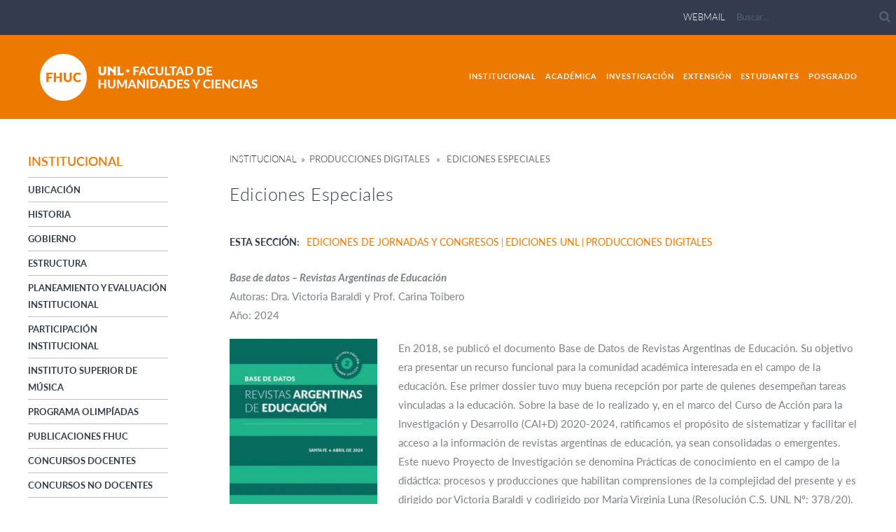

--- FILE ---
content_type: text/html; charset=UTF-8
request_url: https://www.fhuc.unl.edu.ar/institucional/ediciones-especiales/
body_size: 8840
content:
<!DOCTYPE html>
<html lang="es-ES">
<head>
	<meta charset="UTF-8">
	<meta name="viewport" content="width=device-width, initial-scale=1.0">
	<link rel="pingback" href="https://www.fhuc.unl.edu.ar/institucional/xmlrpc.php" />
	<title>Ediciones Especiales &#8211; Institucional</title>
<link rel='dns-prefetch' href='//maps-api-ssl.google.com' />
<link rel='dns-prefetch' href='//fonts.googleapis.com' />
<link rel='dns-prefetch' href='//s.w.org' />
<link rel="alternate" type="application/rss+xml" title="Institucional &raquo; Feed" href="https://www.fhuc.unl.edu.ar/institucional/feed/" />
<link rel="alternate" type="application/rss+xml" title="Institucional &raquo; RSS de los comentarios" href="https://www.fhuc.unl.edu.ar/institucional/comments/feed/" />
<link rel="alternate" type="application/rss+xml" title="Institucional &raquo; Ediciones Especiales RSS de los comentarios" href="https://www.fhuc.unl.edu.ar/institucional/ediciones-especiales/feed/" />
<link rel='stylesheet' id='contact-form-7-css'  href='https://www.fhuc.unl.edu.ar/institucional/wp-content/plugins/contact-form-7/includes/css/styles.css?ver=4.5.1' type='text/css' media='all' />
<link rel='stylesheet' id='rs-plugin-settings-css'  href='https://www.fhuc.unl.edu.ar/institucional/wp-content/plugins/revslider/rs-plugin/css/settings.css?ver=4.6.9' type='text/css' media='all' />
<style id='rs-plugin-settings-inline-css' type='text/css'>
.tp-caption a{color:#FFFFFF;text-shadow:none;-webkit-transition:all 0.2s ease-out;-moz-transition:all 0.2s ease-out;-o-transition:all 0.2s ease-out;-ms-transition:all 0.2s ease-out}.tp-caption a:hover{color:#ffffff}.tp-caption a{color:#ff7302;text-shadow:none;-webkit-transition:all 0.2s ease-out;-moz-transition:all 0.2s ease-out;-o-transition:all 0.2s ease-out;-ms-transition:all 0.2s ease-out}.tp-caption a:hover{color:#ffa902}.tp-caption a{color:#ff7302;text-shadow:none;-webkit-transition:all 0.2s ease-out;-moz-transition:all 0.2s ease-out;-o-transition:all 0.2s ease-out;-ms-transition:all 0.2s ease-out}.tp-caption a:hover{color:#ffa902}.tp-caption a{color:#ff7302;text-shadow:none;-webkit-transition:all 0.2s ease-out;-moz-transition:all 0.2s ease-out;-o-transition:all 0.2s ease-out;-ms-transition:all 0.2s ease-out}.tp-caption a:hover{color:#ffa902}.tp-caption a{color:#ff7302;text-shadow:none;-webkit-transition:all 0.2s ease-out;-moz-transition:all 0.2s ease-out;-o-transition:all 0.2s ease-out;-ms-transition:all 0.2s ease-out}.tp-caption a:hover{color:#ffa902}.tp-caption a{color:#ff7302;text-shadow:none;-webkit-transition:all 0.2s ease-out;-moz-transition:all 0.2s ease-out;-o-transition:all 0.2s ease-out;-ms-transition:all 0.2s ease-out}.tp-caption a:hover{color:#ffa902}.tp-caption a{color:#ff7302;text-shadow:none;-webkit-transition:all 0.2s ease-out;-moz-transition:all 0.2s ease-out;-o-transition:all 0.2s ease-out;-ms-transition:all 0.2s ease-out}.tp-caption a:hover{color:#ffa902}.tp-caption a{color:#ff7302;text-shadow:none;-webkit-transition:all 0.2s ease-out;-moz-transition:all 0.2s ease-out;-o-transition:all 0.2s ease-out;-ms-transition:all 0.2s ease-out}.tp-caption a:hover{color:#ffa902}.tp-caption a{color:#ff7302;text-shadow:none;-webkit-transition:all 0.2s ease-out;-moz-transition:all 0.2s ease-out;-o-transition:all 0.2s ease-out;-ms-transition:all 0.2s ease-out}.tp-caption a:hover{color:#ffa902}.tp-caption a{color:#ff7302;text-shadow:none;-webkit-transition:all 0.2s ease-out;-moz-transition:all 0.2s ease-out;-o-transition:all 0.2s ease-out;-ms-transition:all 0.2s ease-out}.tp-caption a:hover{color:#ffa902}.tp-caption a{color:#ff7302;text-shadow:none;-webkit-transition:all 0.2s ease-out;-moz-transition:all 0.2s ease-out;-o-transition:all 0.2s ease-out;-ms-transition:all 0.2s ease-out}.tp-caption a:hover{color:#ffa902}.tp-caption a{color:#ff7302;text-shadow:none;-webkit-transition:all 0.2s ease-out;-moz-transition:all 0.2s ease-out;-o-transition:all 0.2s ease-out;-ms-transition:all 0.2s ease-out}.tp-caption a:hover{color:#ffa902}.tp-caption a{color:#ff7302;text-shadow:none;-webkit-transition:all 0.2s ease-out;-moz-transition:all 0.2s ease-out;-o-transition:all 0.2s ease-out;-ms-transition:all 0.2s ease-out}.tp-caption a:hover{color:#ffa902}.tp-caption a{color:#ff7302;text-shadow:none;-webkit-transition:all 0.2s ease-out;-moz-transition:all 0.2s ease-out;-o-transition:all 0.2s ease-out;-ms-transition:all 0.2s ease-out}.tp-caption a:hover{color:#ffa902}.tp-caption a{color:#ff7302;text-shadow:none;-webkit-transition:all 0.2s ease-out;-moz-transition:all 0.2s ease-out;-o-transition:all 0.2s ease-out;-ms-transition:all 0.2s ease-out}.tp-caption a:hover{color:#ffa902}.tp-caption a{color:#ff7302;text-shadow:none;-webkit-transition:all 0.2s ease-out;-moz-transition:all 0.2s ease-out;-o-transition:all 0.2s ease-out;-ms-transition:all 0.2s ease-out}.tp-caption a:hover{color:#ffa902}.tp-caption a{color:#ff7302;text-shadow:none;-webkit-transition:all 0.2s ease-out;-moz-transition:all 0.2s ease-out;-o-transition:all 0.2s ease-out;-ms-transition:all 0.2s ease-out}.tp-caption a:hover{color:#ffa902}.tp-caption a{color:#ff7302;text-shadow:none;-webkit-transition:all 0.2s ease-out;-moz-transition:all 0.2s ease-out;-o-transition:all 0.2s ease-out;-ms-transition:all 0.2s ease-out}.tp-caption a:hover{color:#ffa902}.tp-caption a{color:#ff7302;text-shadow:none;-webkit-transition:all 0.2s ease-out;-moz-transition:all 0.2s ease-out;-o-transition:all 0.2s ease-out;-ms-transition:all 0.2s ease-out}.tp-caption a:hover{color:#ffa902}.tp-caption a{color:#ff7302;text-shadow:none;-webkit-transition:all 0.2s ease-out;-moz-transition:all 0.2s ease-out;-o-transition:all 0.2s ease-out;-ms-transition:all 0.2s ease-out}.tp-caption a:hover{color:#ffa902}.tp-caption a{color:#ff7302;text-shadow:none;-webkit-transition:all 0.2s ease-out;-moz-transition:all 0.2s ease-out;-o-transition:all 0.2s ease-out;-ms-transition:all 0.2s ease-out}.tp-caption a:hover{color:#ffa902}.tp-caption a{color:#ff7302;text-shadow:none;-webkit-transition:all 0.2s ease-out;-moz-transition:all 0.2s ease-out;-o-transition:all 0.2s ease-out;-ms-transition:all 0.2s ease-out}.tp-caption a:hover{color:#ffa902}.tp-caption a{color:#ff7302;text-shadow:none;-webkit-transition:all 0.2s ease-out;-moz-transition:all 0.2s ease-out;-o-transition:all 0.2s ease-out;-ms-transition:all 0.2s ease-out}.tp-caption a:hover{color:#ffa902}.tp-caption a{color:#ff7302;text-shadow:none;-webkit-transition:all 0.2s ease-out;-moz-transition:all 0.2s ease-out;-o-transition:all 0.2s ease-out;-ms-transition:all 0.2s ease-out}.tp-caption a:hover{color:#ffa902}.tp-caption a{color:#ff7302;text-shadow:none;-webkit-transition:all 0.2s ease-out;-moz-transition:all 0.2s ease-out;-o-transition:all 0.2s ease-out;-ms-transition:all 0.2s ease-out}.tp-caption a:hover{color:#ffa902}.tp-caption a{color:#ff7302;text-shadow:none;-webkit-transition:all 0.2s ease-out;-moz-transition:all 0.2s ease-out;-o-transition:all 0.2s ease-out;-ms-transition:all 0.2s ease-out}.tp-caption a:hover{color:#ffa902}.tp-caption a{color:#ff7302;text-shadow:none;-webkit-transition:all 0.2s ease-out;-moz-transition:all 0.2s ease-out;-o-transition:all 0.2s ease-out;-ms-transition:all 0.2s ease-out}.tp-caption a:hover{color:#ffa902}.tp-caption a{color:#ff7302;text-shadow:none;-webkit-transition:all 0.2s ease-out;-moz-transition:all 0.2s ease-out;-o-transition:all 0.2s ease-out;-ms-transition:all 0.2s ease-out}.tp-caption a:hover{color:#ffa902}.tp-caption a{color:#ff7302;text-shadow:none;-webkit-transition:all 0.2s ease-out;-moz-transition:all 0.2s ease-out;-o-transition:all 0.2s ease-out;-ms-transition:all 0.2s ease-out}.tp-caption a:hover{color:#ffa902}.tp-caption a{color:#ff7302;text-shadow:none;-webkit-transition:all 0.2s ease-out;-moz-transition:all 0.2s ease-out;-o-transition:all 0.2s ease-out;-ms-transition:all 0.2s ease-out}.tp-caption a:hover{color:#ffa902}.tp-caption a{color:#ff7302;text-shadow:none;-webkit-transition:all 0.2s ease-out;-moz-transition:all 0.2s ease-out;-o-transition:all 0.2s ease-out;-ms-transition:all 0.2s ease-out}.tp-caption a:hover{color:#ffa902}.tp-caption a{color:#ff7302;text-shadow:none;-webkit-transition:all 0.2s ease-out;-moz-transition:all 0.2s ease-out;-o-transition:all 0.2s ease-out;-ms-transition:all 0.2s ease-out}.tp-caption a:hover{color:#ffa902}.tp-caption a{color:#ff7302;text-shadow:none;-webkit-transition:all 0.2s ease-out;-moz-transition:all 0.2s ease-out;-o-transition:all 0.2s ease-out;-ms-transition:all 0.2s ease-out}.tp-caption a:hover{color:#ffa902}.tp-caption a{color:#ff7302;text-shadow:none;-webkit-transition:all 0.2s ease-out;-moz-transition:all 0.2s ease-out;-o-transition:all 0.2s ease-out;-ms-transition:all 0.2s ease-out}.tp-caption a:hover{color:#ffa902}.tp-caption a{color:#ff7302;text-shadow:none;-webkit-transition:all 0.2s ease-out;-moz-transition:all 0.2s ease-out;-o-transition:all 0.2s ease-out;-ms-transition:all 0.2s ease-out}.tp-caption a:hover{color:#ffa902}.tp-caption a{color:#ff7302;text-shadow:none;-webkit-transition:all 0.2s ease-out;-moz-transition:all 0.2s ease-out;-o-transition:all 0.2s ease-out;-ms-transition:all 0.2s ease-out}.tp-caption a:hover{color:#ffa902}.tp-caption a{color:#ff7302;text-shadow:none;-webkit-transition:all 0.2s ease-out;-moz-transition:all 0.2s ease-out;-o-transition:all 0.2s ease-out;-ms-transition:all 0.2s ease-out}.tp-caption a:hover{color:#ffa902}.tp-caption a{color:#ff7302;text-shadow:none;-webkit-transition:all 0.2s ease-out;-moz-transition:all 0.2s ease-out;-o-transition:all 0.2s ease-out;-ms-transition:all 0.2s ease-out}.tp-caption a:hover{color:#ffa902}.tp-caption a{color:#ff7302;text-shadow:none;-webkit-transition:all 0.2s ease-out;-moz-transition:all 0.2s ease-out;-o-transition:all 0.2s ease-out;-ms-transition:all 0.2s ease-out}.tp-caption a:hover{color:#ffa902}.tp-caption a{color:#ff7302;text-shadow:none;-webkit-transition:all 0.2s ease-out;-moz-transition:all 0.2s ease-out;-o-transition:all 0.2s ease-out;-ms-transition:all 0.2s ease-out}.tp-caption a:hover{color:#ffa902}.tp-caption a{color:#ff7302;text-shadow:none;-webkit-transition:all 0.2s ease-out;-moz-transition:all 0.2s ease-out;-o-transition:all 0.2s ease-out;-ms-transition:all 0.2s ease-out}.tp-caption a:hover{color:#ffa902}.tp-caption a{color:#ff7302;text-shadow:none;-webkit-transition:all 0.2s ease-out;-moz-transition:all 0.2s ease-out;-o-transition:all 0.2s ease-out;-ms-transition:all 0.2s ease-out}.tp-caption a:hover{color:#ffa902}.tp-caption a{color:#ff7302;text-shadow:none;-webkit-transition:all 0.2s ease-out;-moz-transition:all 0.2s ease-out;-o-transition:all 0.2s ease-out;-ms-transition:all 0.2s ease-out}.tp-caption a:hover{color:#ffa902}
</style>
<link rel='stylesheet' id='parent-style-css'  href='https://www.fhuc.unl.edu.ar/institucional/wp-content/themes/hygge/style.css?ver=4.7.5' type='text/css' media='all' />
<link rel='stylesheet' id='child-style-css'  href='https://www.fhuc.unl.edu.ar/institucional/wp-content/themes/hygge-child/style.css?ver=1.0.0' type='text/css' media='all' />
<link rel='stylesheet' id='ebor-google-font-css'  href='//fonts.googleapis.com/css?family=Montserrat%3A400%2C700%7CLato%3A300%2C400%2C700%2C900%2C300italic%2C400italic%2C700italic%2C900italic&#038;ver=1.0.0' type='text/css' media='all' />
<link rel='stylesheet' id='ebor-bootstrap-css'  href='https://www.fhuc.unl.edu.ar/institucional/wp-content/themes/hygge/style/css/bootstrap.min.css?ver=4.7.5' type='text/css' media='all' />
<link rel='stylesheet' id='ebor-plugins-css'  href='https://www.fhuc.unl.edu.ar/institucional/wp-content/themes/hygge/style/css/plugins.css?ver=4.7.5' type='text/css' media='all' />
<link rel='stylesheet' id='ebor-theme-styles-css'  href='https://www.fhuc.unl.edu.ar/institucional/wp-content/uploads/sites/3/wp-less-cache/ebor-theme-styles.css?ver=1768378047' type='text/css' media='all' />
<link rel='stylesheet' id='ebor-style-css'  href='https://www.fhuc.unl.edu.ar/institucional/wp-content/themes/hygge-child/style.css?ver=4.7.5' type='text/css' media='all' />
<link rel='stylesheet' id='ebor-fonts-css'  href='https://www.fhuc.unl.edu.ar/institucional/wp-content/themes/hygge/style/type/icons.css?ver=4.7.5' type='text/css' media='all' />
<script type='text/javascript' src='https://www.fhuc.unl.edu.ar/institucional/wp-includes/js/jquery/jquery.js?ver=1.12.4'></script>
<script type='text/javascript' src='https://www.fhuc.unl.edu.ar/institucional/wp-includes/js/jquery/jquery-migrate.min.js?ver=1.4.1'></script>
<script type='text/javascript' src='https://www.fhuc.unl.edu.ar/institucional/wp-content/plugins/revslider/rs-plugin/js/jquery.themepunch.tools.min.js?ver=4.6.9'></script>
<script type='text/javascript' src='https://www.fhuc.unl.edu.ar/institucional/wp-content/plugins/revslider/rs-plugin/js/jquery.themepunch.revolution.min.js?ver=4.6.9'></script>
<link rel='https://api.w.org/' href='https://www.fhuc.unl.edu.ar/institucional/wp-json/' />
<link rel="EditURI" type="application/rsd+xml" title="RSD" href="https://www.fhuc.unl.edu.ar/institucional/xmlrpc.php?rsd" />
<link rel="wlwmanifest" type="application/wlwmanifest+xml" href="https://www.fhuc.unl.edu.ar/institucional/wp-includes/wlwmanifest.xml" /> 
<link rel='prev' title='Canjes y donaciones' href='https://www.fhuc.unl.edu.ar/institucional/canjes-y-donaciones/' />
<link rel='next' title='Ediciones de Jornadas y Congresos' href='https://www.fhuc.unl.edu.ar/institucional/ediciones-de-jornadas-y-congresos/' />

<link rel="canonical" href="https://www.fhuc.unl.edu.ar/institucional/ediciones-especiales/" />
<link rel='shortlink' href='https://www.fhuc.unl.edu.ar/institucional/?p=293' />
<link rel="alternate" type="application/json+oembed" href="https://www.fhuc.unl.edu.ar/institucional/wp-json/oembed/1.0/embed?url=https%3A%2F%2Fwww.fhuc.unl.edu.ar%2Finstitucional%2Fediciones-especiales%2F" />
<link rel="alternate" type="text/xml+oembed" href="https://www.fhuc.unl.edu.ar/institucional/wp-json/oembed/1.0/embed?url=https%3A%2F%2Fwww.fhuc.unl.edu.ar%2Finstitucional%2Fediciones-especiales%2F&#038;format=xml" />
		<script type="text/javascript">
			jQuery(document).ready(function() {
				// CUSTOM AJAX CONTENT LOADING FUNCTION
				var ajaxRevslider = function(obj) {
				
					// obj.type : Post Type
					// obj.id : ID of Content to Load
					// obj.aspectratio : The Aspect Ratio of the Container / Media
					// obj.selector : The Container Selector where the Content of Ajax will be injected. It is done via the Essential Grid on Return of Content
					
					var content = "";

					data = {};
					
					data.action = 'revslider_ajax_call_front';
					data.client_action = 'get_slider_html';
					data.token = 'f9cc06b79d';
					data.type = obj.type;
					data.id = obj.id;
					data.aspectratio = obj.aspectratio;
					
					// SYNC AJAX REQUEST
					jQuery.ajax({
						type:"post",
						url:"https://www.fhuc.unl.edu.ar/institucional/wp-admin/admin-ajax.php",
						dataType: 'json',
						data:data,
						async:true,
						success: function(ret, textStatus, XMLHttpRequest) {
							if(ret.success == true)
								content = ret.data;								
						},
						error: function(e) {
							console.log(e);
						}
					});
					
					 // FIRST RETURN THE CONTENT WHEN IT IS LOADED !!
					 return content;						 
				};
				
				// CUSTOM AJAX FUNCTION TO REMOVE THE SLIDER
				var ajaxRemoveRevslider = function(obj) {
					return jQuery(obj.selector+" .rev_slider").revkill();
				};

				// EXTEND THE AJAX CONTENT LOADING TYPES WITH TYPE AND FUNCTION
				var extendessential = setInterval(function() {
					if (jQuery.fn.tpessential != undefined) {
						clearInterval(extendessential);
						if(typeof(jQuery.fn.tpessential.defaults) !== 'undefined') {
							jQuery.fn.tpessential.defaults.ajaxTypes.push({type:"revslider",func:ajaxRevslider,killfunc:ajaxRemoveRevslider,openAnimationSpeed:0.3});   
							// type:  Name of the Post to load via Ajax into the Essential Grid Ajax Container
							// func: the Function Name which is Called once the Item with the Post Type has been clicked
							// killfunc: function to kill in case the Ajax Window going to be removed (before Remove function !
							// openAnimationSpeed: how quick the Ajax Content window should be animated (default is 0.3)
						}
					}
				},30);
			});
		</script>
				<style type="text/css">.recentcomments a{display:inline !important;padding:0 !important;margin:0 !important;}</style>
		<meta name="generator" content="Powered by Visual Composer - drag and drop page builder for WordPress."/>
<!--[if lte IE 9]><link rel="stylesheet" type="text/css" href="https://www.fhuc.unl.edu.ar/institucional/wp-content/plugins/js_composer/assets/css/vc_lte_ie9.min.css" media="screen"><![endif]--><!--[if IE  8]><link rel="stylesheet" type="text/css" href="https://www.fhuc.unl.edu.ar/institucional/wp-content/plugins/js_composer/assets/css/vc-ie8.min.css" media="screen"><![endif]--><style type="text/css" id="custom-background-css">
body.custom-background { background-image: url("https://www.fhuc.unl.edu.ar/institucional/wp-content/uploads/sites/3/2018/08/portada-47.png"); background-position: center center; background-size: cover; background-repeat: no-repeat; background-attachment: fixed; }
</style>
<link rel="icon" href="https://www.fhuc.unl.edu.ar/institucional/wp-content/uploads/sites/3/2018/08/cropped-LOGO-44-32x32.png" sizes="32x32" />
<link rel="icon" href="https://www.fhuc.unl.edu.ar/institucional/wp-content/uploads/sites/3/2018/08/cropped-LOGO-44-192x192.png" sizes="192x192" />
<link rel="apple-touch-icon-precomposed" href="https://www.fhuc.unl.edu.ar/institucional/wp-content/uploads/sites/3/2018/08/cropped-LOGO-44-180x180.png" />
<meta name="msapplication-TileImage" content="https://www.fhuc.unl.edu.ar/institucional/wp-content/uploads/sites/3/2018/08/cropped-LOGO-44-270x270.png" />
<noscript><style type="text/css"> .wpb_animate_when_almost_visible { opacity: 1; }</style></noscript>
	<script>
	jQuery(function($){
		$('div.menu').css('margin-top',parseInt($('.menu-unl > ul').height()-15)+'px');
	});
		jQuery( window ).resize(function() {
		  jQuery('div.menu').css('margin-top',parseInt(jQuery('.menu-unl > ul').height()-15)+'px');
		});
	</script>

	<!-- Google tag (gtag.js) -->
<script async src="https://www.googletagmanager.com/gtag/js?id=G-GBB9JM210G"></script>
<script>
  window.dataLayer = window.dataLayer || [];
  function gtag(){dataLayer.push(arguments);}
  gtag('js', new Date());

  gtag('config', 'G-GBB9JM210G');
</script>    
</head>

<body class="post-template-default single single-post postid-293 single-format-standard custom-background wpb-js-composer js-comp-ver-4.12.1 vc_responsive">

<div id="preloader"><div id="status"><div class="spinner"></div></div></div>
<div class="body-wrapper">
<style>
	.wpb_text_column p:last-child {
	  font-size: 25px !important;
	  font-weight: lighter  !important;
	  line-height: 33px  !important;
	  padding-left: 0;
	  margin-top: 46px !important;
	  margin-bottom: 73px !important;
	  margin-left:auto;
	  margin-right:auto;
	}
</style>
<div class="navbar navbar-default default solid">

	<script>

function desplegarUA(){
	jQuery('#unidades_academicas ul').slideToggle('fast');
	jQuery('#unidades_academicas p').toggleClass('showing');
}

jQuery(window).load(function() {

	jQuery('#unidades_academicas').click(function(e){
  	e.stopPropagation();
	})

	jQuery('body').click(function(){
	 jQuery('#unidades_academicas ul').slideUp('fast');
	 jQuery('#unidades_academicas p').removeClass('showing');
	 })
});
</script>
<div class="unl-common-bar">	
		<form action="https://www.fhuc.unl.edu.ar/institucional/" class="search-form" method="get">		
					<a href="https://webmail.unl.edu.ar/login.php" target="_blank">webmail</a>
				
		<input type="text" placeholder="Buscar..." name="s" id="search" value="" />
		<button type="submit" id="search-button" class="unl-search-icon" value="" ></button>
	</form>	
</div>
	<div class="container">

		<div class="navbar-header">
			<div class="basic-wrapper">

				<a class="btn responsive-menu" data-toggle="collapse" data-target=".navbar-collapse"><i></i></a>

				<div class="navbar-brand">
										<a href="https://www.fhuc.unl.edu.ar/"><img  src="https://www.fhuc.unl.edu.ar/wp-content/uploads/2017/08/FHUC_UNL_marca-1.svg" /></a>
											<a href="https://www.fhuc.unl.edu.ar/" style="margin-left:8px;" >
							<img  src="https://www.fhuc.unl.edu.ar/wp-content/uploads/2017/08/FHUC_UNL_denominacion-1.svg" />
						</a>
									</div>

			</div>
		</div>

		<nav class="collapse navbar-collapse">
<ul id="menu-standard-navigation-3" class="nav navbar-nav"><li id="menu-item-51" class="menu-item menu-item-type-post_type menu-item-object-page menu-item-home menu-item-has-children menu-item-51 dropdown"><a class="dropdown-toggle js-activated" href="https://www.fhuc.unl.edu.ar/institucional/" data-toggle="dropdown">Institucional</a>
<ul role="menu" class=" dropdown-menu">
	<li id="menu-item-35" class="menu-item menu-item-type-taxonomy menu-item-object-category menu-item-35"><a href="https://www.fhuc.unl.edu.ar/institucional/categorias/ubicacion/">Ubicación</a></li>
	<li id="menu-item-31" class="menu-item menu-item-type-taxonomy menu-item-object-category menu-item-31"><a href="https://www.fhuc.unl.edu.ar/institucional/categorias/historia/">Historia</a></li>
	<li id="menu-item-30" class="menu-item menu-item-type-taxonomy menu-item-object-category menu-item-30"><a href="https://www.fhuc.unl.edu.ar/institucional/categorias/gobierno/">Gobierno</a></li>
	<li id="menu-item-29" class="menu-item menu-item-type-taxonomy menu-item-object-category menu-item-29"><a href="https://www.fhuc.unl.edu.ar/institucional/categorias/estructura/">Estructura</a></li>
	<li id="menu-item-722" class="menu-item menu-item-type-taxonomy menu-item-object-category menu-item-722"><a href="https://www.fhuc.unl.edu.ar/institucional/categorias/estructura/departamentos-academicos/">Departamentos Académicos</a></li>
	<li id="menu-item-34" class="menu-item menu-item-type-taxonomy menu-item-object-category menu-item-34"><a href="https://www.fhuc.unl.edu.ar/institucional/categorias/plan-institucional-estrategico/">Planeamiento y Evaluación Institucional</a></li>
	<li id="menu-item-33" class="menu-item menu-item-type-taxonomy menu-item-object-category menu-item-33"><a href="https://www.fhuc.unl.edu.ar/institucional/categorias/participacion-institucional/">Participación Institucional</a></li>
	<li id="menu-item-2330" class="menu-item menu-item-type-taxonomy menu-item-object-category menu-item-2330"><a href="https://www.fhuc.unl.edu.ar/institucional/categorias/concursos/">Concursos Docentes</a></li>
	<li id="menu-item-2338" class="menu-item menu-item-type-taxonomy menu-item-object-category menu-item-2338"><a href="https://www.fhuc.unl.edu.ar/institucional/categorias/concursos-no-docentes/">Concursos No Docentes</a></li>
	<li id="menu-item-299" class="menu-item menu-item-type-taxonomy menu-item-object-category current-post-ancestor menu-item-299"><a href="https://www.fhuc.unl.edu.ar/institucional/categorias/publicaciones/">Publicaciones FHUC</a></li>
	<li id="menu-item-159" class="menu-item menu-item-type-post_type menu-item-object-page menu-item-159"><a target="_blank" href="https://www.fhuc.unl.edu.ar/institucional/pagina-ejemplo/instituto-superior-de-musica/">INSTITUTO SUPERIOR DE MÚSICA</a></li>
</ul>
</li>
</ul><ul id="menu-standard-navigation-4" class="nav navbar-nav"><li id="menu-item-335" class="menu-item menu-item-type-post_type menu-item-object-page menu-item-home menu-item-has-children menu-item-335 dropdown"><a class="dropdown-toggle js-activated" href="https://www.fhuc.unl.edu.ar/academica/" data-toggle="dropdown">Académica</a>
<ul role="menu" class=" dropdown-menu">
	<li id="menu-item-1358" class="menu-item menu-item-type-post_type menu-item-object-page menu-item-1358"><a href="https://www.fhuc.unl.edu.ar/academica/carreras-grado/">Carreras</a></li>
	<li id="menu-item-457" class="menu-item menu-item-type-taxonomy menu-item-object-category menu-item-457"><a href="https://www.fhuc.unl.edu.ar/academica/categorias/estudios-complementarios/">Estudios complementarios</a></li>
	<li id="menu-item-456" class="menu-item menu-item-type-taxonomy menu-item-object-category menu-item-456"><a href="https://www.fhuc.unl.edu.ar/academica/categorias/educacion-virtual/">Educación a distancia</a></li>
	<li id="menu-item-459" class="menu-item menu-item-type-taxonomy menu-item-object-category menu-item-459"><a href="https://www.fhuc.unl.edu.ar/academica/categorias/internacionalizacion/">Internacionalización</a></li>
	<li id="menu-item-458" class="menu-item menu-item-type-taxonomy menu-item-object-category menu-item-458"><a href="https://www.fhuc.unl.edu.ar/academica/categorias/ingreso-y-permanencia/">Ingreso y permanencia</a></li>
	<li id="menu-item-460" class="menu-item menu-item-type-taxonomy menu-item-object-category menu-item-460"><a href="https://www.fhuc.unl.edu.ar/academica/categorias/revision-curricular/">Revisión curricular</a></li>
	<li id="menu-item-454" class="menu-item menu-item-type-taxonomy menu-item-object-category menu-item-454"><a href="https://www.fhuc.unl.edu.ar/academica/categorias/adscripciones-en-docencia/">Adscripciones en docencia</a></li>
	<li id="menu-item-1720" class="menu-item menu-item-type-taxonomy menu-item-object-category menu-item-1720"><a href="https://www.fhuc.unl.edu.ar/academica/categorias/defensas/">Tesinas y Trabajos Finales</a></li>
</ul>
</li>
</ul><ul id="menu-standard-navigation-5" class="nav navbar-nav"><li id="menu-item-97" class="menu-item menu-item-type-post_type menu-item-object-page menu-item-home menu-item-has-children menu-item-97 dropdown"><a class="dropdown-toggle js-activated" href="https://www.fhuc.unl.edu.ar/investigacion/" data-toggle="dropdown">Investigación</a>
<ul role="menu" class=" dropdown-menu">
	<li id="menu-item-972" class="menu-item menu-item-type-post_type menu-item-object-post menu-item-972"><a href="https://www.fhuc.unl.edu.ar/investigacion/centros/">Centros</a></li>
	<li class="menu-item menu-item-type-taxonomy menu-item-object-category menu-item-457"><a href="https://www.fhuc.unl.edu.ar/investigacion/categorias/laboratorios/">Laboratorios</a></li>
	<li id="menu-item-613" class="menu-item menu-item-type-taxonomy menu-item-object-category menu-item-613"><a href="https://www.fhuc.unl.edu.ar/investigacion/categorias/institutos/">Institutos UNL-CONICET</a></li>
	<li id="menu-item-614" class="menu-item menu-item-type-taxonomy menu-item-object-category menu-item-614"><a href="https://www.fhuc.unl.edu.ar/investigacion/categorias/proyectos-de-investigacion/">Proyectos de investigación</a></li>
	<li id="menu-item-790" class="menu-item menu-item-type-taxonomy menu-item-object-category menu-item-790"><a href="https://www.fhuc.unl.edu.ar/investigacion/categorias/convocatorias/convocatorias-para-docentes/">Convocatorias para docentes</a></li>
	<li id="menu-item-791" class="menu-item menu-item-type-taxonomy menu-item-object-category menu-item-791"><a href="https://www.fhuc.unl.edu.ar/investigacion/categorias/convocatorias/estudiantes/">Convocatorias para estudiantes</a></li>
	<li id="menu-item-615" class="menu-item menu-item-type-taxonomy menu-item-object-category menu-item-615"><a href="https://www.fhuc.unl.edu.ar/investigacion/categorias/actividades/">Actividades</a></li>
	<li id="menu-item-1030" class="menu-item menu-item-type-post_type menu-item-object-post menu-item-1030"><a href="https://www.fhuc.unl.edu.ar/investigacion/caes/">Comité Asesor de Ética y Seguridad</a></li>
	<li id="menu-item-1190" class="menu-item menu-item-type-taxonomy menu-item-object-category menu-item-1190"><a href="https://www.fhuc.unl.edu.ar/investigacion/categorias/ciencia-en-territorio/">Ciencia en territorio</a></li>
</ul>
</li>
</ul><ul id="menu-standard-navigation-6" class="nav navbar-nav"><li id="menu-item-22" class="menu-item menu-item-type-post_type menu-item-object-page menu-item-home menu-item-has-children menu-item-22 dropdown"><a class="dropdown-toggle js-activated" href="https://www.fhuc.unl.edu.ar/extension/" data-toggle="dropdown">Extensión</a>
<ul role="menu" class=" dropdown-menu">
	<li id="menu-item-158" class="menu-item menu-item-type-taxonomy menu-item-object-category menu-item-158"><a href="https://www.fhuc.unl.edu.ar/extension/categorias/programas-unl/">Programas UNL</a></li>
	<li class="menu-item menu-item-type-taxonomy menu-item-object-category menu-item-159"><a href="https://www.fhuc.unl.edu.ar/extension/categorias/proyectos/">Proyectos</a></li>
	<li id="menu-item-155" class="menu-item menu-item-type-taxonomy menu-item-object-category menu-item-155"><a href="https://www.fhuc.unl.edu.ar/extension/categorias/educacion-experiencial/">Educación Experiencial</a></li>
	<li id="menu-item-665" class="menu-item menu-item-type-post_type menu-item-object-post menu-item-665"><a href="https://www.fhuc.unl.edu.ar/extension/actividades-de-extension-de-aprendizaje-servicio/">Actividades de Extensión de Aprendizaje Servicio</a></li>
	<li id="menu-item-154" class="menu-item menu-item-type-taxonomy menu-item-object-category menu-item-154"><a href="https://www.fhuc.unl.edu.ar/extension/categorias/cursos/">Cursos</a></li>
	<li id="menu-item-152" class="menu-item menu-item-type-taxonomy menu-item-object-category menu-item-152"><a href="https://www.fhuc.unl.edu.ar/extension/categorias/becas/">Becas</a></li>
	<li id="menu-item-151" class="menu-item menu-item-type-taxonomy menu-item-object-category menu-item-151"><a href="https://www.fhuc.unl.edu.ar/extension/categorias/adscripciones-y-voluntariados/">Adscripciones y Voluntariados</a></li>
	<li id="menu-item-160" class="menu-item menu-item-type-taxonomy menu-item-object-category menu-item-160"><a href="https://www.fhuc.unl.edu.ar/extension/categorias/vinculacion-con-el-medio/">Vinculación con el medio</a></li>
	<li id="menu-item-728" class="menu-item menu-item-type-post_type menu-item-object-post menu-item-728"><a href="https://www.fhuc.unl.edu.ar/extension/pasantias-externas/">Pasantías externas</a></li>
	<li id="menu-item-153" class="menu-item menu-item-type-taxonomy menu-item-object-category menu-item-153"><a href="https://www.fhuc.unl.edu.ar/extension/categorias/convenios/">Convenios</a></li>
	<li id="menu-item-156" class="menu-item menu-item-type-taxonomy menu-item-object-category menu-item-156"><a href="https://www.fhuc.unl.edu.ar/extension/categorias/emprendedores/">Emprendedores</a></li>
	<li id="menu-item-1341" class="menu-item menu-item-type-post_type menu-item-object-page menu-item-1341"><a href="https://www.fhuc.unl.edu.ar/extension/congresos-y-actividades/">Congresos y actividades</a></li>
</ul>
</li>
</ul><ul id="menu-standard-navigation-7" class="nav navbar-nav"><li id="menu-item-21" class="menu-item menu-item-type-post_type menu-item-object-page menu-item-home menu-item-has-children menu-item-21 dropdown"><a class="dropdown-toggle js-activated" href="https://www.fhuc.unl.edu.ar/estudiantes/" data-toggle="dropdown">Estudiantes</a>
<ul role="menu" class=" dropdown-menu">
	<li id="menu-item-26" class="menu-item menu-item-type-taxonomy menu-item-object-category menu-item-26"><a href="https://www.fhuc.unl.edu.ar/estudiantes/categorias/horarios-y-avisos/">Horarios y avisos</a></li>
	<li id="menu-item-25" class="menu-item menu-item-type-taxonomy menu-item-object-category menu-item-25"><a href="https://www.fhuc.unl.edu.ar/estudiantes/categorias/calendario-academico/">Calendario Académico</a></li>
	<li id="menu-item-23" class="menu-item menu-item-type-taxonomy menu-item-object-category menu-item-23"><a href="https://www.fhuc.unl.edu.ar/estudiantes/categorias/asignaturas-electivas/">Asignaturas electivas</a></li>
	<li class="menu-item menu-item-type-taxonomy menu-item-object-category menu-item-29"><a href="https://www.fhuc.unl.edu.ar/estudiantes/categorias/tramites-frecuentes/">Trámites frecuentes</a></li>
	<li id="menu-item-792" class="menu-item menu-item-type-post_type menu-item-object-post menu-item-792"><a href="https://www.fhuc.unl.edu.ar/estudiantes/adscripciones/adscripciones/">Adscripciones</a></li>
	<li id="menu-item-24" class="menu-item menu-item-type-taxonomy menu-item-object-category menu-item-24"><a href="https://www.fhuc.unl.edu.ar/estudiantes/categorias/oportunidades/">Becas</a></li>
	<li id="menu-item-1302" class="menu-item menu-item-type-custom menu-item-object-custom menu-item-1302"><a href="https://www.fhuc.unl.edu.ar/extension/2020/08/28/pasantias-externas/">Pasantias</a></li>
	<li id="menu-item-27" class="menu-item menu-item-type-taxonomy menu-item-object-category menu-item-27"><a href="https://www.fhuc.unl.edu.ar/estudiantes/categorias/movilidad-estudiantil/">Movilidad</a></li>
	<li id="menu-item-1274" class="menu-item menu-item-type-post_type menu-item-object-post menu-item-1274"><a href="https://www.fhuc.unl.edu.ar/estudiantes/sin-categoria/consultas/">Consultas</a></li>
</ul>
</li>
</ul><ul id="menu-standard-navigation-8" class="nav navbar-nav"><li id="menu-item-60" class="menu-item menu-item-type-post_type menu-item-object-page menu-item-home menu-item-has-children menu-item-60 dropdown"><a class="dropdown-toggle js-activated" href="https://www.fhuc.unl.edu.ar/posgrado/" data-toggle="dropdown">Posgrado</a>
<ul role="menu" class=" dropdown-menu">
	<li id="menu-item-214" class="menu-item menu-item-type-custom menu-item-object-custom menu-item-214"><a href="https://www.fhuc.unl.edu.ar/doctoradoenhumanidades/">Doctorado en Humanidades</a></li>
	<li id="menu-item-215" class="menu-item menu-item-type-custom menu-item-object-custom menu-item-215"><a href="https://www.fhuc.unl.edu.ar/doctoradoestudiossociales/">Doctorado en Estudios Sociales</a></li>
	<li id="menu-item-216" class="menu-item menu-item-type-custom menu-item-object-custom menu-item-216"><a href="https://www.fhuc.unl.edu.ar/dstpeducacion/">Doctorado en Sentidos, teorías y prácticas de la educación</a></li>
	<li id="menu-item-219" class="menu-item menu-item-type-custom menu-item-object-custom menu-item-219"><a href="https://www.fhuc.unl.edu.ar/maestriadidacticasespecificas/">Maestría en Didácticas Específicas</a></li>
	<li id="menu-item-217" class="menu-item menu-item-type-custom menu-item-object-custom menu-item-217"><a href="https://www.fhuc.unl.edu.ar/maestriadocenciauniversitaria/">Maestría en Docencia Universitaria</a></li>
	<li id="menu-item-220" class="menu-item menu-item-type-custom menu-item-object-custom menu-item-220"><a href="https://www.fhuc.unl.edu.ar/maestriapoliticaspublicaseducacion/">Maestría en Políticas Públicas para la Educación</a></li>
	<li id="menu-item-70" class="menu-item menu-item-type-taxonomy menu-item-object-category menu-item-70"><a href="https://www.fhuc.unl.edu.ar/posgrado/categorias/especializaciones/">Especializaciones</a></li>
	<li id="menu-item-68" class="menu-item menu-item-type-taxonomy menu-item-object-category menu-item-68"><a href="https://www.fhuc.unl.edu.ar/posgrado/categorias/cursos/">Cursos</a></li>
	<li id="menu-item-1317" class="menu-item menu-item-type-post_type menu-item-object-post menu-item-1317"><a href="https://www.fhuc.unl.edu.ar/posgrado/defensas-de-tesis/">Defensas de Tesis</a></li>
</ul>
</li>
</ul></nav>



	</div>
</div>

<div class="offset-header-category"></div>
	<!-- <div class="bread pd-top"> <a  style="color:#333c4e !important;" href="https://www.fhuc.unl.edu.ar/institucional" >Institucional</a>&nbsp;&nbsp;&#187;&nbsp;&nbsp;Producciones Digitales &nbsp;&nbsp;&#187;&nbsp;&nbsp; Ediciones Especiales </div> -->
<div class="light-wrapper">
<div class="container inner"><script src="https://www.fhuc.unl.edu.ar/institucional/wp-content/themes/hygge-child/style/js/all.min.js"></script>
	<div class="blog classic-view row">
	
										<div class="col-md-2 col-sm-2 sidebar-unl">
    <p>Institucional</p>
    <ul>
    	        	<li class="cat-item cat-item-17"><a href="https://www.fhuc.unl.edu.ar/institucional/categorias/ubicacion/" >Ubicación</a>
</li>
	<li class="cat-item cat-item-18"><a href="https://www.fhuc.unl.edu.ar/institucional/categorias/historia/" >Historia</a>
</li>
	<li class="cat-item cat-item-19"><a href="https://www.fhuc.unl.edu.ar/institucional/categorias/gobierno/" >Gobierno</a>
<ul class='children'>
	<li class="cat-item cat-item-49"><a href="https://www.fhuc.unl.edu.ar/institucional/categorias/gobierno/autoridades/" >Autoridades</a>
</li>
</ul>
</li>
	<li class="cat-item cat-item-20"><a href="https://www.fhuc.unl.edu.ar/institucional/categorias/estructura/" >Estructura</a>
<ul class='children'>
	<li class="cat-item cat-item-33"><a href="https://www.fhuc.unl.edu.ar/institucional/categorias/estructura/departamentos-academicos/" >Departamentos Académicos</a>
</li>
</ul>
</li>
	<li class="cat-item cat-item-21"><a href="https://www.fhuc.unl.edu.ar/institucional/categorias/plan-institucional-estrategico/" >Planeamiento y Evaluación Institucional</a>
<ul class='children'>
	<li class="cat-item cat-item-24"><a href="https://www.fhuc.unl.edu.ar/institucional/categorias/plan-institucional-estrategico/evaluacion-institucional/" >Evaluación Institucional</a>
</li>
</ul>
</li>
	<li class="cat-item cat-item-22"><a href="https://www.fhuc.unl.edu.ar/institucional/categorias/participacion-institucional/" >Participación Institucional</a>
</li>
	<li class="cat-item cat-item-35"><a href="https://www.fhuc.unl.edu.ar/institucional/categorias/instituto-superior-de-musica/" >Instituto Superior de Música</a>
</li>
	<li class="cat-item cat-item-37"><a href="https://www.fhuc.unl.edu.ar/institucional/categorias/programa-olimpiadas/" >Programa Olimpíadas</a>
</li>
	<li class="cat-item cat-item-38"><a href="https://www.fhuc.unl.edu.ar/institucional/categorias/publicaciones/" >Publicaciones FHUC</a>
<ul class='children'>
	<li class="cat-item cat-item-40"><a href="https://www.fhuc.unl.edu.ar/institucional/categorias/publicaciones/producciones-digitales/" >Producciones Digitales</a>
</li>
	<li class="cat-item cat-item-41"><a href="https://www.fhuc.unl.edu.ar/institucional/categorias/publicaciones/revistas/" >Revistas</a>
</li>
	<li class="cat-item cat-item-42"><a href="https://www.fhuc.unl.edu.ar/institucional/categorias/publicaciones/tesis/" >Tesis</a>
</li>
	<li class="cat-item cat-item-43"><a href="https://www.fhuc.unl.edu.ar/institucional/categorias/publicaciones/canjes-y-donaciones/" >Canjes y Donaciones</a>
</li>
</ul>
</li>
	<li class="cat-item cat-item-44"><a href="https://www.fhuc.unl.edu.ar/institucional/categorias/concursos/" >Concursos Docentes</a>
</li>
	<li class="cat-item cat-item-50"><a href="https://www.fhuc.unl.edu.ar/institucional/categorias/concursos-no-docentes/" >Concursos No Docentes</a>
</li>
    </ul>
</div>	
				
		<div class="col-md-10 show-boxes col-sm-10 blog-content">
		
			<div class="blog-posts text-boxes post-view-unl">
				<div class="bread "> <a  style="color:#333c4e !important;" href="https://www.fhuc.unl.edu.ar/institucional" >Institucional</a>&nbsp;&nbsp;&#187;&nbsp;&nbsp;Producciones Digitales &nbsp;&nbsp;&#187;&nbsp;&nbsp; Ediciones Especiales </div>
				<div id="post-293" class="box-post-view post-293 post type-post status-publish format-standard hentry category-producciones-digitales">
					<h1 class="post-title">Ediciones Especiales</h1>					
									
						<div class="one-post-related-links">							
							<span>ESTA SECCIÓN:</span>
							<ul>					
																													
								<li><a href="https://www.fhuc.unl.edu.ar/institucional/?post_type=post&p=295">Ediciones de Jornadas y Congresos</a></li>						
																													
								<li><a href="https://www.fhuc.unl.edu.ar/institucional/?post_type=post&p=422">Ediciones UNL</a></li>						
																													
								<li><a href="https://www.fhuc.unl.edu.ar/institucional/?post_type=post&p=285">Producciones Digitales</a></li>						
															</ul>
						</div>
									
					<div class="post-content">
						<p><em><strong>Base de datos – Revistas Argentinas de Educación</strong></em><br />
Autoras: Dra. Victoria Baraldi y Prof. Carina Toibero<br />
Año: 2024</p>
<p><a href="https://www.fhuc.unl.edu.ar/institucional/wp-content/uploads/sites/3/2018/08/Revistas-Argentinas-de-Educación-2024.pdf" target="_blank" rel="noopener noreferrer"><img class="wp-image-2570 alignleft" src="https://www.fhuc.unl.edu.ar/institucional/wp-content/uploads/sites/3/2020/03/Revistas-Argentinas-de-Educación-portada.jpg" alt="" width="211" height="298" srcset="https://www.fhuc.unl.edu.ar/institucional/wp-content/uploads/sites/3/2020/03/Revistas-Argentinas-de-Educación-portada.jpg 1241w, https://www.fhuc.unl.edu.ar/institucional/wp-content/uploads/sites/3/2020/03/Revistas-Argentinas-de-Educación-portada-212x300.jpg 212w, https://www.fhuc.unl.edu.ar/institucional/wp-content/uploads/sites/3/2020/03/Revistas-Argentinas-de-Educación-portada-768x1085.jpg 768w, https://www.fhuc.unl.edu.ar/institucional/wp-content/uploads/sites/3/2020/03/Revistas-Argentinas-de-Educación-portada-725x1024.jpg 725w" sizes="(max-width: 211px) 100vw, 211px" /></a>En 2018, se publicó el documento Base de Datos de Revistas Argentinas de Educación. Su objetivo era presentar un recurso funcional para la comunidad académica interesada en el campo de la educación. Ese primer dossier tuvo muy buena recepción por parte de quienes desempeñan tareas vinculadas a la educación. Sobre la base de lo realizado y, en el marco del Curso de Acción para la Investigación y Desarrollo (CAI+D) 2020-2024, ratificamos el propósito de sistematizar y facilitar el acceso a la información de revistas argentinas de educación, ya sean consolidadas o emergentes. Este nuevo Proyecto de Investigación se denomina Prácticas de conocimiento en el campo de la didáctica: procesos y producciones que habilitan comprensiones de la complejidad del presente y es dirigido por Victoria Baraldi y codirigido por María Virginia Luna (Resolución C.S. UNL Nº: 378/20). Por esto y, en función de las demandas editoriales actuales, se ha realizado una revisión exhaustiva de la información existente, incluyendo la verificación de la continuidad de las revistas, la aparición de nuevas publicaciones y la vigencia de los sitios web. Al igual que en la publicación anterior, el material es resultado de una investigación sin fines comerciales, para ser consultado por investigadores e interesados en revistas académicas de educación argentinas.</p>
<p>&nbsp;</p>
<p><em><strong>Base de datos – Revistas Argentinas de Educación</strong></em><br />
Autoras: Dra. Victoria Baraldi y Prof. Carina Toibero<br />
Año: 2018</p>
<p><a href="https://www.fhuc.unl.edu.ar/institucional/wp-content/uploads/sites/3/2018/08/BASE-DE-DATOS-Revistas-argentinas-de-Educacion-ISBN-1.pdf" target="_blank" rel="noopener noreferrer"><img class="size-medium wp-image-443 alignleft" src="https://www.fhuc.unl.edu.ar/institucional/wp-content/uploads/sites/3/2018/08/base-de-datos_revistas-argentinas-de-educacion-212x300.png" alt="" width="212" height="300" srcset="https://www.fhuc.unl.edu.ar/institucional/wp-content/uploads/sites/3/2018/08/base-de-datos_revistas-argentinas-de-educacion-212x300.png 212w, https://www.fhuc.unl.edu.ar/institucional/wp-content/uploads/sites/3/2018/08/base-de-datos_revistas-argentinas-de-educacion.png 424w" sizes="(max-width: 212px) 100vw, 212px" /></a>El trabajo que aquí se presenta se enmarca en el Programa de Promoción y Apoyo a la Investigación en Temas de Interés Institucional (PAITI) sobre la temática «educación» de la Universidad Nacional del Litoral. El proyecto <i>Curriculum universitario: debates y perspectivas en torno a estructuras curriculares y procesos de formación</i> (Resolución C.S., N° 222/15) con sede en la Facultad de Humanidades y Ciencias, se desarrolló entre los años 2015 y 2017 y fue dirigido por la Dra. Victoria Baraldi.</p>
<p>Se trata de un <span class="gmail-il">dossier</span> con formato amigable con imágenes de las tapas incluidas a modo ilustrativo, para colaborar con la reconocimiento de la identidad visual de las publicaciones. Todo el material es fruto de una investigación sin fines comerciales, para ser consultado por investigadores e interesados en revistas académicas de educación argentinas.</p>
<div class="clearfix"></div>						
												
											</div>					
				</div>				
			</div>
		</div>		
	</div>
</div>
</div>					<footer class="inverse-wrapper">
	<div class="container inner">
				<p class="copyright pull-left logo-footer">
					 	<img class="carrers-template-header-logo" src="https://www.fhuc.unl.edu.ar/wp-content/uploads/2017/08/FHUC_UNL_marca-1.svg" style="width: auto; height: 100%; max-height: 71px;">
							<img class="carrers-template-header-logo" src="https://www.fhuc.unl.edu.ar/wp-content/uploads/2017/08/FHUC_UNL_denominacion-1.svg" style="width: auto; height: 100%; max-height: 140px;"> 						
		</p>
		<div class="pull-right datos-unl-div">
			<ul class="social-unl">

				
<li><a href="https://www.facebook.com/FHUCUNL" title="Facebook" target="_blank"><img src="https://www.fhuc.unl.edu.ar/institucional/wp-content/themes/hygge-child/style/images/social/facebook.svg"></a><li><a href="https://www.instagram.com/fhuc.unl/" title="Instagram" target="_blank"><img src="https://www.fhuc.unl.edu.ar/institucional/wp-content/themes/hygge-child/style/images/social/instagram.svg"></a><li><a href="https://www.youtube.com/channel/UCG0wAD_lbw9gao5ua5AepWQ?view_as=subscriber" title="Youtube" target="_blank"><img src="https://www.fhuc.unl.edu.ar/institucional/wp-content/themes/hygge-child/style/images/social/youtube.svg"></a>			</ul>

			<p class="copyright datos-unl">
								&copy; 2026 FHUC | UNIVERSIDAD NACIONAL DEL LITORAL<br />
				<a href="mailto:"> · </a>Ciudad Universitaria - Paraje El Pozo. (3000) - Santa Fe. Argentina | Tel +54 (0342) 4575105.			</p>
		</div>
	</div>
</footer><!-- /footer -->

<!-- <div id="share-bar"></div>-->

</div><!--/.body-wrapper -->

<link rel='stylesheet' id='webunl-css'  href='https://www.fhuc.unl.edu.ar/institucional/wp-content/uploads/sites/3/wp-less-cache/webunl.css?ver=1768378048' type='text/css' media='all' />
<link rel='stylesheet' id='icons-webunl-css'  href='https://www.fhuc.unl.edu.ar/institucional/wp-content/themes/hygge-child/style/icons/css/webunl.css?ver=4.7.5' type='text/css' media='all' />
<script type='text/javascript' src='https://www.fhuc.unl.edu.ar/institucional/wp-content/plugins/contact-form-7/includes/js/jquery.form.min.js?ver=3.51.0-2014.06.20'></script>
<script type='text/javascript'>
/* <![CDATA[ */
var _wpcf7 = {"loaderUrl":"https:\/\/www.fhuc.unl.edu.ar\/institucional\/wp-content\/plugins\/contact-form-7\/images\/ajax-loader.gif","recaptcha":{"messages":{"empty":"Please verify that you are not a robot."}},"sending":"Sending ..."};
/* ]]> */
</script>
<script type='text/javascript' src='https://www.fhuc.unl.edu.ar/institucional/wp-content/plugins/contact-form-7/includes/js/scripts.js?ver=4.5.1'></script>
<script type='text/javascript' src='https://www.fhuc.unl.edu.ar/institucional/wp-content/themes/hygge-child/style/js/scripts.js?ver=4.7.5'></script>
<script type='text/javascript' src='https://maps-api-ssl.google.com/maps/api/js?sensor=false&#038;v=3.exp&#038;ver=4.7.5'></script>
<script type='text/javascript' src='https://www.fhuc.unl.edu.ar/institucional/wp-content/themes/hygge/style/js/bootstrap.min.js?ver=4.7.5'></script>
<script type='text/javascript' src='https://www.fhuc.unl.edu.ar/institucional/wp-content/themes/hygge/style/js/plugins.js?ver=4.7.5'></script>
<script type='text/javascript' src='https://www.fhuc.unl.edu.ar/institucional/wp-includes/js/comment-reply.min.js?ver=4.7.5'></script>
<script type='text/javascript' src='https://www.fhuc.unl.edu.ar/institucional/wp-includes/js/wp-embed.min.js?ver=4.7.5'></script>
<script>
/*jQuery(function(){
	jQuery('#menu-standard-navigation li').hover(function(){
		jQuery('.menu').hide();
		jQuery('div#'+jQuery(this).children('a').data('menu')).show();
	}, function(){
		jQuery('div#'+jQuery(this).children('a').data('menu')).hide();
	})
	jQuery('.menu').hover(function(){jQuery(this).show()}, function(){jQuery(this).hide()});
});*/
</script>
</body>
</html>


--- FILE ---
content_type: text/css
request_url: https://www.fhuc.unl.edu.ar/institucional/wp-content/themes/hygge-child/style.css?ver=1.0.0
body_size: 460
content:
/*
 Theme Name:   Hygge Child
 Theme URI:    https://www.unl.edu.ar
 Description:  Unl Theme based on Hygge
 Author:       DIPT
 Author URI:   https://servicios.unl.edu.ar/dipt
 Template:     hygge
 Version:      1.0.0
 License:      GNU General Public License v2 or later
 License URI:  http://www.gnu.org/licenses/gpl-2.0.html
 Text Domain:  hygge-child
*/

body{
    background: #fff !important;
}

.navbar-default .navbar-nav>.active>a, 
.navbar-default .navbar-nav>.active>a:hover, 
.navbar-default .navbar-nav>.active>a:focus {
    background: none !important;
    white-space: pre-line;
}

.parrafo-destacado { 
    font-size: 25px;
    text-align: center;
    color: #0080a6 !important;
    padding-top: 60px;
    padding-bottom: 60px;
    display: block;
    line-height: 33px;
}
.parrafo-destacado:after { 
    clear:both;
}

.p-cabecera-categoria{
  font-size: 25px !important;
  font-weight: lighter  !important;
  line-height: 33px  !important;
  max-width: 90%;
  padding-left: 0;
  margin-top: 46px !important;
  margin-bottom: 73px !important;
  margin-left:auto;
  margin-right:auto;
}
@media (min-width:640px) and (max-width:960px) {
  .p-cabecera-categoria {
    margin-left: auto;
    margin-right: auto;
    width: 90%;
  }
}
@media screen and (max-width:640px) {
  .p-cabecera-categoria {
    margin-left: auto;
    margin-right: auto;
    width: 90%;
  }
}

#glt-translate-trigger{
  background: rgba(0,139,184,.25) !important;
transition:all .3s ease;
text-shadow:none !important;
box-shadow: none !important;

}

#glt-translate-trigger:hover{
  background: rgba(0,139,184,1) !important;
}

.unl_fila_oculta{
	display:none !important;
}

--- FILE ---
content_type: text/css
request_url: https://www.fhuc.unl.edu.ar/institucional/wp-content/uploads/sites/3/wp-less-cache/ebor-theme-styles.css?ver=1768378047
body_size: 12756
content:
*,*:before,*:after{-webkit-box-sizing:border-box;-moz-box-sizing:border-box;box-sizing:border-box;}:focus{outline:0 !important;}.fit-vids-style{display:none;}figure{margin:0;padding:0;}figure img{height:auto;width:100%;max-width:100%;}iframe{border:none;}::selection{background:#c2e6d5;color:#2f2f2f;}::-moz-selection{background:#c2e6d5;color:#2f2f2f;}@-webkit-keyframes rotation{from{-webkit-transform:rotate(0deg);}to{-webkit-transform:rotate(359deg);}}@-moz-keyframes rotation{from{-moz-transform:rotate(0deg);}to{-moz-transform:rotate(359deg);}}@-o-keyframes rotation{from{-o-transform:rotate(0deg);}to{-o-transform:rotate(359deg);}}@keyframes rotation{from{transform:rotate(0deg);}to{transform:rotate(359deg);}}#preloader{position:fixed;top:0;left:0;right:0;bottom:0;background-color:#f9f9f9;z-index:9999999;}#status{width:40px;height:40px;position:absolute;left:50%;top:50%;margin:-20px 0 0 -20px;}.spinner{height:40px;width:40px;position:relative;-webkit-animation:rotation .8s infinite linear;-moz-animation:rotation .8s infinite linear;-o-animation:rotation .8s infinite linear;animation:rotation .8s infinite linear;border-left:3px solid rgba(69,190,132,0.15);border-right:3px solid rgba(69,190,132,0.15);border-bottom:3px solid rgba(69,190,132,0.15);border-top:3px solid rgba(69,190,132,0.8);border-radius:100%;}.icon img{width:100%;height:100%;}body{overflow-x:hidden;font-size:15px;font-weight:400;-webkit-font-smoothing:antialiased;-moz-osx-font-smoothing:grayscale;-webkit-text-size-adjust:100%;color:#757575;font-family:'Lato', sans-serif;background:#f9f9f9;}.container{padding-right:0;padding-left:0;}body,li,address{line-height:24px;}input,button,select,textarea{font-family:inherit;font-size:15px;font-weight:normal;}p{margin:0 0 20px;}a{color:#45be84;transition:all 150ms ease-in;}a:hover,a:focus{color:#45be84;text-decoration:none;}.link-effect,.link-effect-parent a{position:relative;}.link-effect:hover,.link-effect-parent a:hover{color:#45be84;}.link-effect:after,.link-effect-parent a:after{display:block;position:absolute;left:0;bottom:-3px;width:0;height:1px;background-color:#45be84;content:"";transition:all 0.3s ease-out;}.link-effect:hover:after,.link-effect-parent a:hover:after{width:100%;}h1,h2,h3,h4,h5,h6{font-family:'Montserrat', sans-serif;margin-top:0;color:#434343;margin-bottom:10px;font-weight:700;text-transform:uppercase;letter-spacing:0.5px;}h1{font-size:24px;line-height:30px;margin-bottom:15px;}h2{font-size:20px;line-height:26px;margin-bottom:15px;}h3{font-size:16px;line-height:22px;}h4{font-size:14px;line-height:18px;margin-bottom:7px;}h1.post-title{font-size:18px;}.blog h1.post-title,h2.post-title{font-size:16px;}h4.post-title{margin-bottom:3px;}.post-title a{color:#434343;}.post-title a:hover{color:#45be84;}.section-title.text-center{padding-bottom:40px;overflow:hidden;}.section-title.text-center{text-align:center;margin-left:auto;margin-right:auto;}.section-title .lead{margin:0;}.section-title h3{font-size:18px;line-height:24px;}.section-title .icon img{margin-bottom:20px;width:36px;height:36px;}.section-title.text-center:after{font-family:'elemis-diamond';content:"\e990";display:block;color:#45be84;font-size:14px;margin-top:10px;font-weight:normal;opacity:0.3;}.vc_parallax .wpb_text_column{padding-bottom:30px;overflow:hidden;}.vc_parallax .wpb_text_column .lead{margin:0;font-size:22px;}.vc_parallax .wpb_text_column h2{font-size:28px;line-height:34px;padding-top:60px;}.lead{font-weight:400;font-size:19px;letter-spacing:0.3px;color:#999;}.inner{padding-top:90px;padding-bottom:90px;}.inner2{padding-top:60px;padding-bottom:60px;}footer .inner{padding-top:60px;padding-bottom:50px;}.meta,.meta a,.more,blockquote small{color:#45be84;font-size:13px;}.meta{display:block;margin-bottom:10px;}.meta span:before{content:"/";padding:0 10px;color:#b5b5b5;}.meta span:first-child:before{display:none;}.meta.tags a:before{content:"#";display:inline;}.thin{width:85%;margin:0 auto;}.thin2{width:75%;margin:0 auto;}.thin3{width:75%;margin:0 auto;}.white-wrapper{background:#fff;border-bottom:1px solid rgba(0,0,0,0.1);}.color-wrapper,.color-wrapper.inverse-wrapper{background:rgba(69,190,132,0.8);border-bottom:1px solid rgba(0,0,0,0.1);}.light-wrapper{background:#f9f9f9;border-bottom:1px solid rgba(0,0,0,0.1);}.inverse-wrapper{background:#2c2c2c url(https://www.fhuc.unl.edu.ar/institucional/wp-content/themes/hygge-child/style/images/inverse-bg.jpg) repeat;color:#cdcdcd;position:relative;}.inverse-wrapper .lead{color:#d5d5d5;}.inverse-wrapper h1,.inverse-wrapper h2,.inverse-wrapper h3,.inverse-wrapper h4,.inverse-wrapper h5,.inverse-wrapper h6{color:#fff;}.inverse-wrapper .section-title.text-center:after{color:inherit;}.blue{color:#6abade;}.red{color:#e0676a;}.green{color:#45be84;}.yellow{color:#f1bd69;}.blue-bg{background:#6abade;}.red-bg{background:#e0676a;}.green-bg{background:#45be84;}.yellow-bg{background:#f1bd69;}hr{border:0;border-bottom:1px solid rgba(0,0,0,0.1);padding-top:110px;margin-bottom:110px !important;box-shadow:none;}.classic-view hr{padding-top:50px;margin-bottom:90px !important;}footer hr{padding-top:30px;margin-bottom:50px !important;border-bottom:1px solid rgba(255,255,255,0.1);}ul{padding:0 0 0 18px;}ol{padding:0 0 0 20px;}ul,ol{margin-bottom:15px;}ul.circled{padding:0;list-style:none;}ul.circled li:before{content:'●';margin-right:10px;font-weight:normal;vertical-align:top;display:inline-block;color:#45be84;font-size:11px;}.row-no-padding{margin-left:0 !important;margin-right:0 !important;}.row-no-padding [class*="col-"]{padding-left:0 !important;padding-right:0 !important;}.clients img{opacity:0.8;transition:all 150ms ease-in;}.clients img:hover{opacity:1;}.col-image{padding:0px;position:relative;}.col-image .bg-wrapper{overflow:hidden;position:absolute;height:100%;padding:0px;top:0px;}.col-image .inner-col{padding-top:90px;padding-bottom:90px;}.bg-holder{position:absolute;top:0px;left:0px;width:100%;height:100%;background-size:cover !important;background-position:center center !important;}#map{width:100%;position:relative;top:0;z-index:1;}.map-wrapper{position:relative;}.map-wrapper .text{position:absolute;top:100px;right:150px;z-index:2;width:400px;height:260px;padding:30px;background:#fff;box-shadow:0 0 3px rgba(0,0,0,0.15);}.contact-info{margin:0;padding:0;list-style:none;}.contact-info li{display:inline-block;margin:0 10px;}.contact-info i{margin-right:7px;color:#45be84;}.contact-info a{color:inherit;}.contact-info a:hover{color:#45be84;}footer .post-list{list-style:none;margin:0;padding:0;}footer .post-list li{margin-top:19px;padding-top:20px;border-top:1px solid rgba(255,255,255,0.1);}footer .post-list li:first-child{border-top:none;margin:0;padding:0;}footer .post-list li h6{font-size:14px;line-height:25px;font-weight:normal;letter-spacing:normal;text-transform:none;font:inherit;margin:0;}footer .meta{color:#838383;}footer a{color:#cdcdcd;}footer .date:before{font-family:'fontello';padding-left:1px;padding-right:5px;content:"\f554";font-size:12px;}.footer-menu{padding:0;margin:0;list-style:none;}.footer-menu li{display:inline;padding-left:10px;font-family:'Montserrat', sans-serif;font-size:11px;font-weight:700;letter-spacing:1px;text-transform:uppercase;}.footer-menu li:before{display:inline-block;content:"|";padding-right:12px;}.footer-menu li:first-child:before{display:none;}footer .copyright{margin:0;}footer .contact-info i,footer ul.circled li:before{color:inherit;}.alert-success{border-color:#c0d6ae;}.alert-info{border-color:#a3d5df;}.alert-warning{border-color:#eddebf;}.alert-danger{border-color:#ddb8be;}.dropcap{font-weight:800;display:block;float:left;font-size:49px;padding:0;margin:0;margin:12px 8px 0 0;text-transform:uppercase;}.box{background:#fff;border:1px solid rgba(0,0,0,0.1);padding:30px;}.cbp .box{padding:23px 20px 10px 20px;margin-bottom:1px;}.box figure.main{margin:20px -30px;}.box .main{margin:-30px -30px 30px -30px !important;}.classic-view .main{margin-bottom:30px !important;}.classic-view .gallery-wrapper{margin-bottom:20px;}.carousel-boxed .owl-item .box{border-top:0;padding:23px 20px 10px 20px;}.carousel-boxed.blog .owl-item .box{padding:30px;}.btn,input[type="submit"],.woocommerce a.button,.woocommerce a.button.alt,.woocommerce input.button,.woocommerce button,.woocommerce #respond input#submit,.woocommerce a.button,.woocommerce button.button,.woocommerce input.button,.woocommerce #respond input#submit.alt,.woocommerce a.button.alt,.woocommerce button.button.alt,.woocommerce input.button.alt{color:#fff !important;background:#45be84;border:0;margin-bottom:10px;margin-right:4px;font-size:12px;padding:11px 20px 10px 20px;letter-spacing:0.5px;font-weight:700;text-shadow:none;text-transform:uppercase;transition:all 150ms ease-in;box-shadow:none;border-radius:4px;display:inline-block;font-family:'Montserrat', sans-serif;font-style:normal;}.navigation .btn{margin-bottom:0;}.btn.btn-square{padding:8px 11px 7px !important;}.btn.btn-large{padding:13px 23px 13px 23px;}.post-navigation .btn.btn-square{padding:11px 13px 10px !important;margin:0;}.btn-load-more + .btn-load-more{display:none;}.btn-icon i{margin-right:3px;}.text-center .btn{margin:0 4px;}.btn-border{background:none !important;border:2px solid #fff;color:#fff !important;padding:9px 20px 8px 20px;}.btn.btn-border.btn-large{padding:11px 23px 11px 23px;}.btn-border.dark{border:2px solid #7b7b7b;color:#5f5f5f !important;}.btn.btn-blue{background:#6abade;}.btn.btn-green{background:#45be84;}.btn.btn-red{background:#e0676a;}.btn.btn-yellow{background:#f1bd69;}.btn.btn-navy{background:#43525b;}.btn.btn-purple{background:#6a7dde;}.btn.btn-pink{background:#df739b;}.btn.btn-lime{background:#bbd555;}.btn.btn-brown{background:#99724f;}.btn.btn-orange{background:#e18254;}.btn:hover,.btn:focus,.btn:active,.btn.active,.pagination ul > li > a:hover,.pagination ul > li > a:focus,.pagination ul > .active > a,.pagination ul > .active > span,input[type="submit"]:hover,.woocommerce .button:hover,.woocommerce button:hover,.woocommerce #respond input#submit:hover,.woocommerce a.button:hover,.woocommerce button.button:hover,.woocommerce input.button:hover,.woocommerce #respond input#submit.alt:hover,.woocommerce a.button.alt:hover,.woocommerce button.button.alt:hover,.woocommerce input.button.alt:hover{background:#3ca975;transition:all 150ms ease-in;box-shadow:none;border-color:transparent;}.btn-border:hover,.btn-border:focus,.btn-border:active,.btn-border.active{color:#434343 !important;border-color:#fff !important;background:#fff !important;}.btn-border.dark:hover,.btn-border.dark:focus,.btn-border.dark:active,.btn-border.dark.active{background:#7b7b7b !important;border-color:#7b7b7b !important;color:#fff !important;}.btn-blue:hover,.btn-blue:focus,.btn-blue:active,.btn-blue.active{background:#549fc1 !important;}.btn-green:hover,.btn-green:focus,.btn-green:active,.btn-green.active{background:#3ca975 !important;}.btn-red:hover,.btn-red:focus,.btn-red:active,.btn-red.active{background:#cb585b !important;}.btn-yellow:hover,.btn-yellow:focus,.btn-yellow:active,.btn-yellow.active{background:#e2aa4f !important;}.btn-navy:hover,.btn-navy:focus,.btn-navy:active,.btn-navy.active{background:#324049 !important;}.btn-purple:hover,.btn-purple:focus,.btn-purple:active,.btn-purple.active{background:#5e6fc7 !important;}.btn-pink:hover,.btn-pink:focus,.btn-pink:active,.btn-pink.active{background:#cc668d !important;}.btn-lime:hover,.btn-lime:focus,.btn-lime:active,.btn-lime.active{background:#adc64b !important;}.btn-brown:hover,.btn-brown:focus,.btn-brown:active,.btn-brown.active{background:#8a6749 !important;}.btn-orange:hover,.btn-orange:focus,.btn-orange:active,.btn-orange.active{background:#d86e3a !important;}.share-links ul li .btn{margin:0;}.share-links .share-facebook{background:#3d5b9b;}.share-links .share-facebook:hover{background:#334c8e !important;}.share-links .share-twitter{background:#5aa8cd;}.share-links .share-twitter:hover{background:#499ac8 !important;}.share-links .share-google-plus{background:#3b3b3b;}.share-links .share-google-plus:hover{background:#2e2e2e !important;}.share-links .share-pinterest{background:#c53942;}.share-links .share-pinterest:hover{background:#bc2d32 !important;}.share-links .share-linkedin{background:#3daccf;}.share-links .share-linkedin:hover{background:#3699b8 !important;}.navbar{z-index:9998;border:0;border-radius:0;min-height:inherit;width:100%;position:fixed;top:0;left:0;padding:0;margin:0;font-family:'Montserrat', sans-serif;background:none;}.container>.navbar-header{margin-left:0 !important;margin-right:0 !important;}.navbar .navbar-brand{padding:0;float:none;height:auto;transition:all 150ms ease-in;position:relative;box-shadow:none;float:left;margin:28px 0 28px 0px !important;}.navbar .navbar-brand a{transition:none;}.navbar .navbar-brand img.logo-light{display:block;}.navbar .navbar-brand img.logo-dark{display:none;}.navbar .navbar-collapse{padding-right:0;padding-left:0;float:right;}.navbar .navbar-nav > li{margin:25px 0 25px 40px;}.navbar .navbar-nav > li > a{padding:10px 0px;font-size:11px;font-weight:700;letter-spacing:1px;transition:all 150ms ease-in;text-transform:uppercase;line-height:1;color:#b5b5b5 !important;position:relative;}.navbar .navbar-nav > li > a:focus,.navbar .nav > li > a:hover,.navbar .nav > li.current-menu-parent > a{background:none;color:#fff !important;}.navbar .nav > li.current-menu-parent > a{box-shadow:0 2px 0 #45be84;}.navbar .dropdown-menu{padding:0;margin:0;min-width:150px;border:none;background:none;border-radius:0;box-shadow:none;border-top:2px solid #45be84 !important;}.navbar .dropdown-menu li{background:#272727;border:none;border-top:1px solid rgba(255,255,255,0.06);}.navbar .dropdown-menu li:first-child{border:none;}.navbar .dropdown-menu li a{background:none;border:none;color:#c3c3c3;font-size:11px;font-weight:700;letter-spacing:1px;text-transform:uppercase;padding:14px 20px 13px;line-height:1;}.navbar .dropdown-menu li a:hover,.navbar .dropdown-menu li a.active{padding:14px 20px 13px;filter:none;line-height:1;}.navbar .dropdown-menu li a:hover,.navbar .dropdown-menu li a.active,.navbar .nav .open > a,.navbar .nav .open > a:hover,.navbar .nav .open > a:focus,.navbar .dropdown-menu > li > a:hover,.navbar .dropdown-menu > li > a:focus,.navbar .dropdown-submenu:hover > a,.navbar .dropdown-submenu:focus > a,.navbar .dropdown-menu > .active > a,.navbar .dropdown-menu > .active > a:hover,.navbar .dropdown-menu > .active > a:focus{background:none;color:#fff;}.navbar .nav > li > .dropdown-menu:after{display:none;}.navbar .dropdown-menu > li > a:hover,.navbar .dropdown-menu > li > a:focus,.navbar .dropdown-submenu:hover > a,.navbar .dropdown-submenu:focus > a,.navbar .dropdown-menu > .active > a,.navbar .dropdown-menu > .active > a:hover,.navbar .dropdown-menu > .active > a:focus{filter:progid:DXImageTransform.Microsoft.gradient(enabled=false);}.caret{border-top:4px solid;}.navbar .top-bar{display:none;}.navbar .top-bar ul{margin:0;padding:0;list-style:none;font-size:14px;font-family:'Lato', sans-serif;}.navbar .top-bar ul li{display:inline-block;padding:10px 15px 0 0;margin:0;}.navbar .top-bar ul li i{padding-right:3px;}.navbar.light .top-bar,.navbar.light .top-bar ul,.navbar.light .top-bar ul li{border-color:#e1e1e1;}.navbar .top-bar ul.social li{padding:0;}.navbar .top-bar ul.social li a{padding:9px 5px;}.navbar .top-bar a{color:inherit;}.navbar .top-bar a:hover{color:#45be84;}.btn.responsive-menu{padding:0;margin:0;display:none;text-align:center;font-size:22px;background:none;}.btn.responsive-menu:hover,.btn.responsive-menu:focus,.btn.responsive-menu:active,.btn.responsive-menu.active{background:none !important;}.btn.responsive-menu i{margin:0;}.btn.responsive-menu i:before{content:'\f0c9';font-family:'fontello';display:inline-block;font-style:normal;font-weight:normal;margin-right:0;text-align:center;}.btn.responsive-menu.opn i:before{content:'\e819';}.offset{display:block;}.offset{padding-top:81px;}.navbar.default{width:100%;position:absolute;}.navbar.solid{background:#fff !important;border-bottom:1px solid rgba(0,0,0,0.1);}.navbar.fixed{position:fixed;padding:0;margin:0;width:100%;background:#fff !important;border-bottom:1px solid rgba(0,0,0,0.1);}.navbar.fixed .navbar-brand{padding:0;margin:25px 0 !important;}.navbar.solid .navbar-nav > li > a,.navbar.fixed .navbar-nav > li > a{color:#434343 !important;}.navbar.solid .navbar-brand img.logo-light{display:none;}.navbar.solid .navbar-brand img.logo-dark{display:block;}.navbar.fixed  .navbar-nav > li{margin:20px 0 20px 40px;}.navbar.fixed .navbar-nav > li > a:focus,.navbar.fixed .nav > li > a:hover,.navbar.fixed .nav > li.current-menu-parent > a,.navbar.solid .nav > li > a:hover{color:#45be84 !important;}.navbar.fixed .navbar-brand img.logo-light{display:none;}.navbar.fixed .navbar-brand img.logo-dark{display:block;}.navbar.fixed .nav > li.current-menu-parent > a{box-shadow:none;}.navbar.fixed .top-bar{display:none;}.navbar.fixed .btn.responsive-menu,.navbar.solid .btn.responsive-menu{color:#434343 !important;}.tp-fullwidth-container,.tp-fullscreen-container,.tp-banner-container{width:100% !important;position:relative;padding:0;}.revolution{z-index:998;}.revolution.tp-banner-container{z-index:996;}.revolution btn{font-size:13px;}.revolution ul{display:none;margin:0;list-style:none;}.tp-leftarrow.default,.tp-rightarrow.default{z-index:100;cursor:pointer;position:relative;top:50% !important;-webkit-transition:all 150ms ease-in;-o-transition:all 150ms ease-in;-moz-transition:all 150ms ease-in;color:#f7f7f7;padding:0;width:45px;height:80px;line-height:75px;text-align:center;font-size:30px;background:rgba(0,0,0,0.2);}.tp-leftarrow.default{border-top-right-radius:4px;border-bottom-right-radius:4px;}.tp-rightarrow.default{border-top-left-radius:4px;border-bottom-left-radius:4px;}.tparrows:before{font-family:'budicon';font-style:normal;font-weight:normal;speak:none;display:inline-block;text-decoration:inherit;text-align:center;vertical-align:middle;}.tp-leftarrow.default:before{content:'\e046';left:0;margin-left:-6px;}.tp-rightarrow.default:before{content:'\e044';margin-right:-6px;}.tparrows:hover{background:rgba(0,0,0,0.4);}.tp-bullets{bottom:30px !important;}.tp-bullets.simplebullets.round .bullet{margin-left:5px;border-radius:3px;width:14px;height:14px;transition:all 150ms ease-in;background:rgba(0,0,0,0.3);}.tp-bullets.simplebullets.round .bullet.selected,.tp-bullets.simplebullets.round .bullet:hover{background:rgba(0,0,0,0.5);}.tp-bullets.hidebullets{-ms-filter:"progid:DXImageTransform.Microsoft.Alpha(Opacity=0)";-moz-opacity:0;-khtml-opacity:0;opacity:0;}.tp-loader.spinner0{background:none !important;height:40px;width:40px;-webkit-animation:rotation .8s infinite linear;-moz-animation:rotation .8s infinite linear;-o-animation:rotation .8s infinite linear;animation:rotation .8s infinite linear;border-left:3px solid rgba(69,190,132,0.15);border-right:3px solid rgba(69,190,132,0.15);border-bottom:3px solid rgba(69,190,132,0.15);border-top:3px solid rgba(69,190,132,0.8);border-radius:100%;margin:-20px -20px;top:50%;left:50%;z-index:1000;position:absolute;box-shadow:none;-webkit-box-shadow:none;}.tp-bannertimer{width:100%;height:10px;background:url(https://www.fhuc.unl.edu.ar/institucional/wp-content/themes/hygge-child/style/images/timer.png);position:absolute;z-index:200;}.tp-dottedoverlay.twoxtwo{background:rgba(38,39,42,0.4);}.owl-carousel{position:relative;}.owl-carousel .item{padding-bottom:1px;}.owl-controls .owl-nav{position:absolute;top:50%;margin-top:-25px;width:100%;}.carousel.portfolio .owl-nav{margin:0;top:110px;}.carousel.blog .owl-nav{margin:0;top:80px;}.owl-carousel .owl-item .steps-item .icon img{width:auto;margin:0 auto;}.owl-nav .owl-prev,.owl-nav .owl-next{z-index:100;cursor:pointer;position:absolute;transition:all 150ms ease-in;background:rgba(0,0,0,0.25);color:#fff;line-height:16px;font-size:21px;padding:18px 6px 15px;width:auto;height:auto;opacity:0;}.owl-nav .owl-prev{border-top-right-radius:5px;border-bottom-right-radius:5px;}.owl-nav .owl-next{border-top-left-radius:5px;border-bottom-left-radius:5px;}.owl-carousel:hover .owl-nav .owl-prev,.owl-carousel:hover .owl-nav .owl-next{opacity:1;}.owl-nav .owl-prev:before,.owl-nav .owl-next:before{font-family:'budicon';font-style:normal;font-weight:normal;speak:none;display:inline-block;text-decoration:inherit;text-align:center;}.owl-carousel .owl-nav .owl-prev{left:0;}.owl-carousel .owl-nav .owl-next{left:auto;right:0;}.owl-nav .owl-prev:before{content:'\e046';margin-left:-2px;}.owl-nav .owl-next:before{content:'\e044';margin-right:-2px;}.owl-nav .owl-prev:hover,.owl-nav .owl-next:hover{background:rgba(0,0,0,0.5);}.owl-theme .owl-controls{margin-top:10px;text-align:center;-webkit-tap-highlight-color:transparent;}.owl-theme .owl-dots{pointer-events:auto;position:absolute;width:100%;bottom:10px;cursor:pointer;z-index:2;opacity:0;transition:all 150ms ease-in;}.owl-carousel:hover .owl-dots{opacity:1;}.owl-theme .owl-dots .owl-dot{display:inline-block;zoom:1;*display:inline;}.owl-theme .owl-dots .owl-dot span{margin:0 3px;display:block;width:12px;height:12px;background:rgba(0,0,0,0.3);border-radius:3px;transition:all 150ms ease-in;}.owl-theme .owl-dots .owl-dot.active span,.owl-theme .owl-dots .owl-dot:hover span{background:rgba(0,0,0,0.5);}figure .link-out{position:absolute;right:10px;bottom:10px;background:rgba(0,0,0,0.45);color:#f7f7f7;line-height:1;padding:10px;font-weight:300;opacity:0;}figure:hover .link-out{opacity:1;}figure .link-out:hover{background:rgba(0,0,0,0.7);color:#f7f7f7;}.cbp a{transition:none;}.cbp .post-title a{transition:all 150ms ease-in;}.cbp-below .cbp-popup-content{padding-top:20px;}.cbp-below .cbp-popup-navigation{top:20px;}.cbp-filter-container{display:block;margin-bottom:30px;}.cbp-filter-container .cbp-filter-item{cursor:pointer;display:inline-block;font-family:'Montserrat', sans-serif;font-size:12px;padding:0 0 7px 0;margin:0 20px;font-weight:700;letter-spacing:0.5px;text-transform:uppercase;line-height:1;color:#434343;-webkit-transition:all 150ms ease-in;-o-transition:all 150ms ease-in;-moz-transition:all 150ms ease-in;}.cbp-filter-container .cbp-filter-item:hover{color:#45be84;}.cbp-filter-container .cbp-filter-item.cbp-filter-item-active{box-shadow:0 2px 0 #45be84;}.cbp-caption-fadeIn .cbp-caption-activeWrap{background:rgba(69,190,132,0.9);}.cbp-l-caption-title,.cbp-l-caption-desc{font:inherit;}.cbp-l-caption-title{font-family:'Montserrat', sans-serif;font-weight:700;text-transform:uppercase;font-size:14px;color:#fff;}.cbp-l-caption-desc{font-size:13px;color:#efefef;}.cbp-l-inline{padding:0;margin:55px 0 15px 0;}.cbp-popup-navigation{top:-40px;left:50%;margin-left:-20px;right:auto;z-index:10000;}.cbp-popup-singlePageInline .cbp-popup-close{background:none;height:40px;width:40px;top:0;right:auto;border:2px solid #7b7b7b;color:#5f5f5f !important;text-align:center;display:table;z-index:10000;border-radius:4px;transition:all 150ms ease-in;}.cbp-popup-singlePageInline .cbp-popup-close:hover{background:#7b7b7b;border-color:#7b7b7b;color:#fff !important;opacity:1;}.cbp-popup-singlePageInline .cbp-popup-close:before{font-family:'fontello';content:'\e819';vertical-align:middle;display:table-cell;}.cbp-panel{width:100%;}.cbp-popup-singlePageInline:before{position:absolute;top:0;left:0;right:0;bottom:0;margin:auto;z-index:2;content:'';width:40px;height:40px;border-left:3px solid rgba(69,190,132,0.15);border-right:3px solid rgba(69,190,132,0.15);border-bottom:3px solid rgba(69,190,132,0.15);border-top:3px solid rgba(69,190,132,0.8);border-radius:100%;animation:rotation .8s infinite linear;-webkit-animation:rotation .8s infinite linear;opacity:1;}.items-wrapper{text-align:center;}.portfolio-grid.col4 .items-wrapper{margin-right:-10px;}.portfolio-grid .item{float:left;}.portfolio-grid.col4 .item{margin-bottom:10px;width:25%;padding-right:10px;}.item-details{padding:0;margin:0 0 30px 0;list-style:none;}.item-details li{margin-top:10px;padding-top:10px;border-top:1px solid rgba(0,0,0,0.1);}.item-details li:first-child{margin-top:0px;padding-top:0px;border-top:0;}.item-details li strong{font-weight:normal;color:#45be84;padding-right:3px;}.parallax{background-attachment:fixed;background-repeat:no-repeat;background-position:center center;background-size:cover;position:relative;z-index:1;border-bottom:1px solid rgba(0,0,0,0.1);}.parallax .main{margin-bottom:-1px;}.parallax .inner{padding-top:120px;padding-bottom:120px;}.parallax.mobile{background-attachment:scroll !important;}.post-parallax .inner{padding:220px 0 150px 0;}.post-parallax h2{font-size:50px;line-height:1;}.post-parallax .lead{font-size:27px;font-style:italic;}video{width:100%;height:100%;display:inline-block;vertical-align:baseline;}.video-wrap{height:100%;width:100%;}#video-office{background-attachment:scroll;background-repeat:no-repeat;background-position:center center;background-size:cover;}.content-overlay{position:relative;z-index:20;width:100%;height:100%;padding-top:210px;background:rgba(30,30,30,0.5);}.outer-wrap{height:500px;}.timeline{position:relative;z-index:1;}.timeline:before{display:block;content:"";position:absolute;width:50%;height:100%;left:1px;top:0;border-right:1px solid rgba(0,0,0,0.1);z-index:-1;}.timeline .date-title{text-align:center;margin:30px 0;}.timeline .date-title:first-child{margin-top:0;}.timeline .date-title span{font-family:'Montserrat', sans-serif;padding:11px 20px 10px 20px;letter-spacing:0.5px;font-size:12px;font-weight:700;color:#fff;background:#45be84;border-radius:4px;text-transform:uppercase;}.timeline-item{padding-bottom:45px;position:relative;}.timeline-item:nth-of-type(even){float:right;margin-top:40px;}.timeline-item .post-content{margin:20px 20px 0 0;position:relative;padding:30px;background:#fff;border:1px solid rgba(0,0,0,0.1);-webkit-transition:all .3s ease-out;transition:all .3s ease-out;}.timeline-item .post-content.classic-view figure{margin-bottom:20px;}.timeline-item .post-content p{margin:0 0 10px 0;}.timeline-item:nth-of-type(even) .post-content{margin:20px 0 0 20px;}.timeline-item .arrow:after,.timeline-item .arrow:before{left:100%;top:90px;border:solid transparent;content:" ";height:0;width:0;position:absolute;pointer-events:none;margin-left:-36px !important;z-index:2;}.timeline-item .arrow:after{border-color:rgba(255,255,255,0);border-left-color:#fff;border-width:10px;margin-top:-10px;}.timeline-item .arrow:before{border-color:rgba(0,0,0,0);border-left-color:rgba(0,0,0,0.1);border-width:11px;margin-top:-11px;}.timeline-item:nth-of-type(even) .arrow:after,.timeline-item:nth-of-type(even) .arrow:before{left:auto;right:100%;margin:0;margin-right:-36px !important;z-index:2;}.timeline-item:nth-of-type(even) .arrow:after{border-color:rgba(255,255,255,0);border-right-color:#fff;border-width:10px;margin-top:-10px;}.timeline-item:nth-of-type(even) .arrow:before{border-color:rgba(0,0,0,0);border-right-color:rgba(0,0,0,0.1);border-width:11px;margin-top:-11px;}.timeline-item .post-content:before{display:block;content:"";position:absolute;width:19px;height:19px;right:-46px;top:60px;background:#45be84;border:3px solid #f9f9f9;border-radius:50%;-webkit-transition:background .3s ease-out;transition:background .3s ease-out;}.timeline-item:nth-of-type(even) .post-content:before{left:-45px;right:auto;}.classic-view figure,.grid-view figure{margin-bottom:20px;}.grid-view hr{padding-top:20px;margin-bottom:50px;}.pagination{display:block;margin:0;}.pagination ul{-webkit-box-shadow:none;-moz-box-shadow:none;box-shadow:none;list-style:none;padding:0;margin:0;}.pagination ul > li{display:inline-block;}.pagination ul > li > a,.pagination ul > li > span{float:none;}.pagination ul > .active > a span{border-bottom:1px solid #fff;padding-bottom:1px;}.about-author{position:relative;padding:0 0 0 180px;}.about-author .author-image{position:absolute;top:0;left:0;}.post.box{margin-bottom:30px;}.format-chat ul{list-style:none;padding:0;margin:0;}.format-chat ul li strong{text-transform:uppercase;color:#434343;font-size:14px;font-weight:700;letter-spacing:0.5px;padding-right:5px;font-family:'Montserrat', sans-serif;}.format-link .post-title a:after{display:inline-block;content:"→";padding-left:10px;}.classic-view .post-title{margin-bottom:5px;line-height:20px;}.sidebox{margin-top:50px;display:block;}.sidebox:first-child{margin-top:0;}.sidebox a{color:inherit;}.sidebox a:hover{color:#45be84;}.sidebar{padding-left:35px !important;}.widget-title{font-size:14px;line-height:18px;margin-bottom:15px !important;}.widget .post-list{padding:0;margin:0;}.widget .post-list:after{content:'';display:block;height:0;clear:both;visibility:hidden;}.widget .post-list li{clear:both;margin-bottom:15px;display:block;overflow:hidden;}.widget .post-list h5{margin:0;color:inherit;font-family:'Lato', sans-serif;letter-spacing:normal;font-weight:normal;margin-bottom:5px;}.widget .post-list h5 a{color:#757575;font-size:15px !important;line-height:18px;text-transform:none !important;}.widget .post-list h5 a:hover{color:#45be84;}footer .widget .post-list h5 a{color:#ececec;}.widget .post-list .icon-overlay{float:left;width:70px;height:70px;}.sidebar .widget .post-list .meta{margin-left:85px;margin-bottom:0;}.widget .post-list .meta em{color:#9a9a9a;font-weight:500;margin-bottom:10px;font-style:normal;}.widget .post-list .meta em a{color:#9a9a9a;}.widget .post-list .meta em a:hover{color:#45be84;}.widget .list{list-style:none;margin:0;}figure{display:block;overflow:hidden;position:relative;}.items li figure img{display:block;width:100%;}figure li a,figure li a img{display:block;overflow:hidden;position:relative;}figure img{display:inline;max-width:100%;}figure a .text-overlay{opacity:0;filter:progid:DXImageTransform.Microsoft.Alpha(Opacity=0);-MS-filter:"progid:DXImageTransform.Microsoft.Alpha(Opacity=0)";height:100%;position:absolute;text-decoration:none;width:100%;z-index:100;padding:50px;background:rgba(69,190,132,0.9);transition:all 0.4s;}figure a:hover .text-overlay{opacity:1;filter:progid:DXImageTransform.Microsoft.Alpha(Opacity=100);-MS-filter:"progid:DXImageTransform.Microsoft.Alpha(Opacity=100)";}figure a .text-overlay .info{text-align:center;top:50%;width:100%;left:0;position:absolute;margin-top:-12px;}figure a .text-overlay .info span{font-family:'Montserrat', sans-serif;font-weight:700;text-transform:uppercase;font-size:14px;color:#fff;}.icon-overlay{display:block;overflow:hidden;position:relative;}.icon-overlay img{display:block;max-width:100%;height:auto;-webkit-backface-visibility:hidden;}.icon-overlay a .icn-more{opacity:0;filter:progid:DXImageTransform.Microsoft.Alpha(Opacity=0);-MS-filter:"progid:DXImageTransform.Microsoft.Alpha(Opacity=0)";height:100%;position:absolute;text-decoration:none;width:100%;max-width:100%;z-index:100;background:#222;background:rgba(69,190,132,0.9);overflow:hidden;transition:all 0.4s;}.icon-overlay a:hover .icn-more{opacity:1;filter:progid:DXImageTransform.Microsoft.Alpha(Opacity=100);-MS-filter:"progid:DXImageTransform.Microsoft.Alpha(Opacity=100)";}.icon-overlay a .icn-more:before{font-family:'fontello';font-style:normal;font-weight:normal;speak:none;display:inline-block;text-decoration:inherit;position:absolute;text-align:center;content:'\f517';line-height:1;color:#fff;top:50%;left:50%;z-index:2;padding:8px 10px;font-size:16px;margin:-17px 0 0 -17px;}.icon-overlay.icn-enlarge a .icn-more:before{content:'\f50d';}.animated-text-wrapper{display:inline-block;position:relative;text-align:left;}.animated-text-wrapper b{display:inline-block;position:absolute;white-space:nowrap;left:0;top:0;}.animated-text-wrapper b.is-visible{position:relative;}.no-js .animated-text-wrapper b{opacity:0;}.no-js .animated-text-wrapper b.is-visible{opacity:1;}.animated-text.type .animated-text-wrapper{vertical-align:top;overflow:hidden;}.animated-text.type .animated-text-wrapper::after{content:'';position:absolute;right:0;top:50%;bottom:auto;-webkit-transform:translateY(-50%);-moz-transform:translateY(-50%);-ms-transform:translateY(-50%);-o-transform:translateY(-50%);transform:translateY(-50%);height:90%;width:1px;background-color:#c2e6d5;}.animated-text.type .animated-text-wrapper.waiting::after{-webkit-animation:cd-pulse 1s infinite;-moz-animation:cd-pulse 1s infinite;animation:cd-pulse 1s infinite;}.animated-text.type .animated-text-wrapper.selected{background-color:#c2e6d5;}.animated-text.type .animated-text-wrapper.selected::after{visibility:hidden;}.animated-text.type b{visibility:hidden;color:#757575;}.animated-text.type b.is-visible{visibility:visible;}.animated-text.type i{position:absolute;visibility:hidden;}.animated-text.type i.in{position:relative;visibility:visible;}@-webkit-keyframes cd-pulse{0%{-webkit-transform:translateY(-50%) scale(1);opacity:1;}40%{-webkit-transform:translateY(-50%) scale(0.9);opacity:0;}100%{-webkit-transform:translateY(-50%) scale();opacity:0;}}@-moz-keyframes cd-pulse{0%{-moz-transform:translateY(-50%) scale(1);opacity:1;}40%{-moz-transform:translateY(-50%) scale(0.9);opacity:0;}100%{-moz-transform:translateY(-50%) scale();opacity:0;}}@keyframes cd-pulse{0%{-webkit-transform:translateY(-50%) scale(1);-moz-transform:translateY(-50%) scale(1);-ms-transform:translateY(-50%) scale(1);-o-transform:translateY(-50%) scale(1);transform:translateY(-50%) scale(1);opacity:1;}40%{-webkit-transform:translateY(-50%) scale(0.9);-moz-transform:translateY(-50%) scale(0.9);-ms-transform:translateY(-50%) scale(0.9);-o-transform:translateY(-50%) scale(0.9);transform:translateY(-50%) scale(0.9);opacity:0;}100%{-webkit-transform:translateY(-50%) scale();-moz-transform:translateY(-50%) scale();-ms-transform:translateY(-50%) scale();-o-transform:translateY(-50%) scale();transform:translateY(-50%) scale();opacity:0;}}.progress-list{margin:0;padding:0;list-style:none;}.progress-list p{margin-bottom:5px;}.progress-list li{margin-bottom:20px;}.progress-list li em{padding-left:8px;color:#45be84;font-style:normal;}.progress-list li em:before{content:"-";padding-right:10px;display:inline-block;}.progress.plain{height:15px;margin-bottom:0;filter:progid:DXImageTransform.Microsoft.gradient(enabled=false);background:none;border:1px solid #45be84;border-radius:4px;-webkit-box-shadow:none;-moz-box-shadow:none;box-shadow:none;}.progress.plain .bar{float:left;filter:progid:DXImageTransform.Microsoft.gradient(enabled=false);width:0;height:100%;font-size:12px;color:#fff;text-align:center;text-shadow:none;background:#45be84;-webkit-border-radius:0;border-radius:0;-webkit-box-shadow:none;-moz-box-shadow:none;box-shadow:none;}.circle-wrapper{margin-top:30px;margin-bottom:30px;}.circle-wrapper .circle{width:130%;margin:-30px -15%;background:none !important;-moz-border-radius:50%;-webkit-border-radius:50%;border-radius:50%;}.circle-wrapper .circle:after{content:"";display:block;width:100%;height:0;padding-bottom:100%;-moz-border-radius:50%;-webkit-border-radius:50%;border-radius:50%;}.circle-wrapper .circle .text{float:left;width:100%;padding-top:50%;line-height:1em;margin-top:-0.5em;text-align:center;color:#fff;font-size:16px;font-family:'Montserrat', sans-serif;text-transform:uppercase;font-weight:bold;letter-spacing:0.5px;}.service .icon{padding:0;margin-bottom:20px;}.service .icon img{height:80px;width:auto;}.service + .service{margin-top:30px;}.feature{padding:0 0 0 90px;position:relative;margin-bottom:40px;}.feature .icon{position:absolute;left:0;font-size:55px;}.feature .icon.round{width:64px;height:64px;border-radius:100%;color:#fff;font-size:30px;display:table;line-height:1;}.feature .icon.round i{display:table-cell;vertical-align:middle;text-align:center;line-height:1;}.feature .icon img{width:70px;height:auto;}.icon-large{font-size:55px;margin-bottom:10px;color:#45be84;}.facts h2{font-size:35px;margin-bottom:5px;}.facts p{text-transform:uppercase;}.tabs-top .etabs{margin:0;padding:0;overflow:inherit;}.tabs-top.center .etabs{text-align:center;}.tabs-top .tab{margin:0;padding:0;display:inline-block;zoom:1;*display:inline;border:1px solid rgba(0,0,0,0.1);background:#fff;top:1px;position:relative;z-index:1;margin-right:3px;}.tabs-top .tab a{font-family:'Montserrat', sans-serif;padding:9px 20px;display:block;color:#434343;font-size:11px;font-weight:700;text-transform:uppercase;}.tabs-top .tab i{margin-right:5px;}.tabs-top .tab.active{position:relative;z-index:3;}.tabs-top .tab a:hover,.tabs-top .tab.active a{color:#45be84;}.tabs-top.tab-container .panel-container{border:1px solid rgba(0,0,0,0.1);position:relative;z-index:1;display:block;background:#fff;}.tabs-top.tab-container .panel-container p{margin:0;padding-bottom:10px;}.tabs-top.tab-container .panel-container .tab-block{padding:20px;padding-bottom:5px;}.tabs-top.bordered .tab{margin-bottom:10px;background:none;border:2px solid #45be84;border-radius:4px;}.tabs-top.bordered .tab a{background:none;color:#45be84;}.tabs-top.bordered .tab a:hover,.tabs-top.bordered .tab.active a{background:#45be84;color:#fff;}.tabs-top.bordered.tab-container .panel-container{border:0;background:none;}.tabs-top.bordered.tab-container .panel-container .tab-block{padding:0;}.panel-group .panel{margin-bottom:10px;background:none;border:none;border-radius:0;-webkit-box-shadow:none;box-shadow:none;}.panel-group .panel-heading{padding:0;background:none !important;border:0 !important;}.panel-group .panel-heading .panel-title{color:#454545;font-size:11px;line-height:24px;font-weight:700;background:#fff;text-transform:uppercase;transition:all 150ms ease-in;border:1px solid rgba(0,0,0,0.1);}.panel-group .panel-title > a{display:block;padding:10px 20px;}.panel-group .panel-active a,.panel-group .panel-title > a:hover{color:#45be84;}.panel-group .panel-active .panel-title{border-bottom-left-radius:0;border-bottom-right-radius:0;}.panel-group .panel-heading .panel-title:hover,.panel-group .panel-active .panel-heading .panel-title{color:#45be84;}.panel-default > .panel-heading + .panel-collapse .panel-body{border:0;}.panel-default > .panel-heading + .panel-collapse{border:1px solid rgba(0,0,0,0.1);border-top:none;background:#fff;}.panel-body{padding:20px;}.bordered .panel-heading .panel-title{background:none;box-shadow:none;color:#45be84;border:2px solid #45be84;border-radius:4px;}.bordered .panel-heading .panel-title:hover{box-shadow:none;background:#45be84;color:#fff;border:2px solid #45be84;}.bordered .panel-title > a{color:#45be84;}.bordered .panel-active a,.bordered .panel-title > a:hover{color:#fff !important;}.bordered .panel-active .panel-heading .panel-title{box-shadow:none;}.bordered .panel-title:hover,.bordered .panel-active .panel-heading .panel-title,.bordered .panel-active .panel-heading .panel-title:hover{border:2px solid #45be84;background:#45be84;}.bordered .panel-default > .panel-heading + .panel-collapse{border:0;background:none;}.bordered .panel-body{padding:10px 0 0 0;}.panel.pricing{text-align:center;border:1px solid rgba(0,0,0,0.1);border-radius:4px;box-shadow:none;}.panel.pricing .panel-heading{padding:30px 0;}.panel.pricing .panel-title{text-transform:uppercase;margin:0;font-size:18px;color:#434343;}.panel.pricing table{margin-bottom:0;}.pricing .panel-body{padding:0px;text-align:center;}.price{padding:20px 0 0 0;margin:0;color:#45be84;}.price-value{font-size:60px;font-weight:400;}.price-currency,.price-duration{font-weight:700;}.price-currency{display:inline-block;vertical-align:top;font-size:20px;margin-right:-2px;}.price-duration{font-size:14px;text-transform:uppercase;}.price-duration:before{content:"/";padding-right:5px;}.table>thead>tr>th,.table>tbody>tr>th,.table>tfoot>tr>th,.table>thead>tr>td,.table>tbody>tr>td,.table>tfoot>tr>td{padding:20px 0;line-height:1;vertical-align:top;}.table>thead>tr{border-bottom:1px solid rgba(0,0,0,0.1);}.panel-footer{padding:20px 0;background:none;}.pricing .panel-footer a{margin:0;}.tooltip{font-size:14px;}.tooltip-inner{color:#fff;background-color:#45be84;padding:5px 12px 5px;}.tooltip.top .tooltip-arrow,.tooltip.top-left .tooltip-arrow,.tooltip.top-right .tooltip-arrow{border-top-color:#45be84;}.tooltip.right .tooltip-arrow{border-right-color:#45be84;}.tooltip.left .tooltip-arrow{border-left-color:#45be84;}.tooltip.bottom .tooltip-arrow,.tooltip.bottom-left .tooltip-arrow,.tooltip.bottom-right .tooltip-arrow{border-bottom-color:#45be84;}.testimonials{text-align:center;}blockquote{border-left:3px solid rgba(0,0,0,0.1);font-weight:normal;background:none;font-size:20px;font-style:italic;line-height:30px;padding-top:0;padding-bottom:0;}.testimonials .item blockquote{position:relative;margin:0;border:0;padding:10px 60px 0;color:#fff;font-size:25px;line-height:35px;}.testimonials .item blockquote:before,.testimonials .item blockquote:after{position:absolute;width:60px;height:60px;font-size:80px;line-height:1;font-weight:100;}.testimonials .item blockquote:before{top:0;left:0;content:"\201C";}.testimonials .item blockquote:after{top:0;right:0;content:"\201D";}.testimonials .item blockquote small{font-style:normal;color:#959595;margin-top:20px;display:block;}.testimonials .item blockquote small span:before{content:"-";display:inline-block;}.testimonials .item blockquote small:before{display:none;}#comments{margin:0;position:relative;}#comments ol.commentlist{list-style:none;margin:0;padding:0;}#comments ol.commentlist li{padding:30px 0 0 0;background:none;border-top:1px solid rgba(0,0,0,0.1);margin-top:20px;}#comments ol.commentlist li:first-child{border:none;margin:0;}#comments .user{float:left;width:70px;height:70px;position:relative;}#comments .message{overflow:hidden;}#comments .message-inner{margin-left:20px;position:relative;}#comments ul.children{margin:0;overflow:inherit;padding:0 0 0 55px;list-style:none;}#comments ol.commentlist ul.children li{padding-right:0;border:none;}#comments .info h2{font-size:14px;margin:0;display:inline;margin-right:5px;}#comments .info{margin-bottom:12px;}#comments .info h2 a{color:#434343;}#comments .info h2 a:hover{color:#45be84;}#comments .info .meta{display:block;margin:0;}#comments .info .meta .date{display:inline;}.comment-form-wrapper p{padding-bottom:20px;}.newsletter-wrapper .newsletter-form{background:none;font-family:inherit;}.newsletter-wrapper{position:relative;width:100%;}.newsletter-wrapper .newsletter-form input[type="email"]{background:none;border:1px solid rgba(255,255,255,0.15);width:100%;font-weight:500;transition:all 150ms ease-in;height:54px;padding-right:85px;border-radius:4px;}footer .newsletter-wrapper,footer .searchform{width:300px;max-width:100%;}footer .newsletter-wrapper .newsletter-form input[type="email"]{height:39px;}.newsletter-wrapper .newsletter-form input[type="email"]:focus{background:none;border:1px solid rgba(255,255,255,0.2);}.newsletter-wrapper .newsletter-form .btn{position:absolute;right:3px;top:7px;}footer .newsletter-wrapper .newsletter-form .btn{position:absolute;right:-3px;top:0;}.newsletter-form input.email{display:block;padding:8px 0;margin:0;text-indent:15px;width:100%;min-width:130px;}.newsletter-wrapper .newsletter-form form{padding:0;}select{-webkit-appearance:none;box-shadow:none !important;width:100% !important;font-weight:500;}label{font-weight:inherit;}.form-field label{width:100%;}select,textarea,input[type="text"],input[type="password"],input[type="datetime"],input[type="datetime-local"],input[type="date"],input[type="month"],input[type="time"],input[type="week"],input[type="number"],input[type="email"],input[type="url"],input[type="search"],input[type="tel"],input[type="color"],.uneditable-input{display:inline-block;-webkit-font-smoothing:antialiased;-webkit-text-size-adjust:100%;font-weight:inherit;width:100%;height:40px;padding:0 10px;margin-bottom:15px;font-size:14px;line-height:40pxpx;color:inherit;border:1px solid rgba(0,0,0,0.15);border-radius:4px;background:none;resize:none;vertical-align:middle;box-shadow:none;transition:all 150ms ease-in;}textarea:focus,input[type="text"]:focus,input[type="password"]:focus,input[type="datetime"]:focus,input[type="datetime-local"]:focus,input[type="date"]:focus,input[type="month"]:focus,input[type="time"]:focus,input[type="week"]:focus,input[type="number"]:focus,input[type="email"]:focus,input[type="url"]:focus,input[type="search"]:focus,input[type="tel"]:focus,input[type="color"]:focus,.uneditable-input:focus{border:1px solid rgba(0,0,0,0.25);background:none;box-shadow:none;}textarea{height:100%;padding:8px 13px;margin-bottom:15px;min-height:200px;resize:vertical;font-weight:inherit;}.comment-form div,.form-container .form-field{position:relative;}.comment-form div label,.form-container .form-field i{position:absolute;top:0;left:0;padding:0 13px;margin:1px 0 0 0;line-height:40px;color:#a3a3a3;height:38px;line-height:37px;border-right:1px solid rgba(0,0,0,0.15);font-weight:normal;}.comment-form div input,.form-container .form-field input,.form-container .form-field select{padding-left:52px;}.searchform{position:relative;}.sidebar .searchform{max-width:300px;}.searchform .btn{position:absolute;top:0;right:-5px;height:40px !important;font-weight:800 !important;font-size:12px !important;padding:0 15px !important;margin:0;}::-webkit-input-placeholder{color:inherit !important;font-weight:500 !important;}:-moz-placeholder{color:inherit !important;font-weight:500 !important;opacity:1;}::-moz-placeholder{color:inherit !important;font-weight:500 !important;opacity:1;}:-ms-input-placeholder{color:inherit !important;font-weight:500 !important;}.searchform .btn,.newsletter-wrapper .btn{border-top-left-radius:0;border-bottom-left-radius:0;border-top-right-radius:4px;border-bottom-right-radius:4px;}.social{padding:0;margin:0;font-size:0;line-height:1;}.social li{display:inline-block;font-family:'fontello-social';margin-right:5px;margin-bottom:5px;}.social.pull-right li{margin:0 0 0 5px;}.text-center .social li{margin:0 2px;}.social li a{display:table;}.social li a i{text-align:center;display:table-cell;vertical-align:middle;color:#f5f5f5;background:none;line-height:1;border:2px solid #aaa;width:30px;height:30px !important;line-height:26px;font-size:12px;border-radius:100%;transition:all 150ms ease-in;}.social .icon-s-pinterest{border-color:#d8545d;color:#d8545d;}.social .icon-s-rss{border-color:#faaa5e;color:#faaa5e;}.social .icon-s-facebook{border-color:#677fb5;color:#677fb5;}.social .icon-s-twitter{border-color:#70c2e9;color:#70c2e9;}.social .icon-s-flickr{border-color:#ff3ba4;color:#ff3ba4;}.social .icon-s-dribbble{border-color:#e299c2;color:#e299c2;}.social .icon-s-behance{border-color:#42a9fb;color:#42a9fb;}.social .icon-s-linkedin{border-color:#3daccf;color:#3daccf;}.social .icon-s-vimeo{border-color:#42b5d4;color:#42b5d4;}.social .icon-s-youtube{border-color:#d5615c;color:#d5615c;}.social .icon-s-skype{border-color:#5ecbf3;color:#5ecbf3;}.social .icon-s-tumblr{border-color:#829fb9;color:#829fb9;}.social .icon-s-delicious{border-color:#6194dc;color:#6194dc;}.social .icon-s-500px{border-color:#3bbbe6;color:#3bbbe6;}.social .icon-s-grooveshark{border-color:#f88e3b;color:#f88e3b;}.social .icon-s-forrst{border-color:#5f9864;color:#5f9864;}.social .icon-s-digg{border-color:#507faa;color:#507faa;}.social .icon-s-blogger{border-color:#fd893f;color:#fd893f;}.social .icon-s-klout{border-color:#e16747;color:#e16747;}.social .icon-s-dropbox{border-color:#6ba3c5;color:#6ba3c5;}.social .icon-s-github{border-color:#6c93bb;color:#6c93bb;}.social .icon-s-songkick{border-color:#ff3b60;color:#ff3b60;}.social .icon-s-posterous{border-color:#efd57c;color:#efd57c;}.social .icon-s-appnet{border-color:#3daad5;color:#3daad5;}.social .icon-s-gplus{border-color:#bc7067;color:#bc7067;}.social .icon-s-stumbleupon{border-color:#f07356;color:#f07356;}.social .icon-s-lastfm{border-color:#cd443d;color:#cd443d;}.social .icon-s-spotify{border-color:#9acf48;color:#9acf48;}.social .icon-s-instagram{border-color:#926d53;color:#926d53;}.social .icon-s-evernote{border-color:#9fdc82;color:#9fdc82;}.social .icon-s-paypal{border-color:#5b85a8;color:#5b85a8;}.social .icon-s-picasa{border-color:#b088c1;color:#b088c1;}.social .icon-s-soundcloud{border-color:#ff8b45;color:#ff8b45;}.social a:hover .icon-s-pinterest{background-color:#d8545d;}.social a:hover .icon-s-rss{background-color:#faaa5e;}.social a:hover .icon-s-facebook{background-color:#677fb5;}.social a:hover .icon-s-twitter{background-color:#70c2e9;}.social a:hover .icon-s-flickr{background-color:#ff3ba4;}.social a:hover .icon-s-dribbble{background-color:#e299c2;}.social a:hover .icon-s-behance{background-color:#42a9fb;}.social a:hover .icon-s-linkedin{background-color:#3daccf;}.social a:hover .icon-s-vimeo{background-color:#42b5d4;}.social a:hover .icon-s-youtube{background-color:#d5615c;}.social a:hover .icon-s-skype{background-color:#5ecbf3;}.social a:hover .icon-s-tumblr{background-color:#829fb9;}.social a:hover .icon-s-delicious{background-color:#6194dc;}.social a:hover .icon-s-500px{background-color:#3bbbe6;}.social a:hover .icon-s-grooveshark{background-color:#f88e3b;}.social a:hover .icon-s-forrst{background-color:#5f9864;}.social a:hover .icon-s-digg{background-color:#507faa;}.social a:hover .icon-s-blogger{background-color:#fd893f;}.social a:hover .icon-s-klout{background-color:#e16747;}.social a:hover .icon-s-dropbox{background-color:#6ba3c5;}.social a:hover .icon-s-github{background-color:#6c93bb;}.social a:hover .icon-s-songkick{background-color:#ff3b60;}.social a:hover .icon-s-posterous{background-color:#efd57c;}.social a:hover .icon-s-appnet{background-color:#3daad5;}.social a:hover .icon-s-gplus{background-color:#bc7067;}.social a:hover .icon-s-stumbleupon{background-color:#f07356;}.social a:hover .icon-s-lastfm{background-color:#cd443d;}.social a:hover .icon-s-spotify{background-color:#9acf48;}.social a:hover .icon-s-instagram{background-color:#926d53;}.social a:hover .icon-s-evernote{background-color:#9fdc82;}.social a:hover .icon-s-paypal{background-color:#5b85a8;}.social a:hover .icon-s-picasa{background-color:#b088c1;}.social a:hover .icon-s-soundcloud{background-color:#ff8b45;}.social a:hover a:hover i{background-color:#fff;}.social a:hover i{color:#fff;}.share-affix{position:fixed;top:0;left:0px;z-index:997;background:#fff;border:1px solid rgba(0,0,0,0.1);font-size:18px;}.share-icon{display:inline-block;padding:10px;text-align:center;border-top:1px solid rgba(0,0,0,0.1);}.share-icon:first-child{border-top:0;}.share-icon:before{font-family:'fontello';}.share-affix [class*="icon-s-"]{color:#888;}.share-affix .icon-s-facebook:hover{color:#677fb5;}.share-affix .icon-s-twitter:hover{color:#70c2e9;}.share-affix .icon-s-linkedin:hover{color:#3daccf;}.share-affix .icon-s-tumblr:hover{color:#829fb9;}.share-affix .icon-s-digg:hover{color:#507faa;}.share-affix .icon-s-googleplus:hover{color:#bc7067;}.share-affix .icon-s-pinterest:hover{color:#d8545d;}.share-affix .icon-s-posterous:hover{color:#efd57c;}.share-affix .icon-s-stumbleupon:hover{color:#f07356;}.share-affix .icon-s-email:hover{color:#45be84;}.navbar .social li a i{color:#fff;background:none;border:0;height:auto !important;width:auto;font-size:14px;}.navbar .social a:hover i{background:none;}.navbar .social a:hover .icon-s-pinterest{color:#d8545d;border:0;}.navbar .social a:hover .icon-s-rss{color:#faaa5e;}.navbar .social a:hover .icon-s-facebook{color:#677fb5;}.navbar .social a:hover .icon-s-twitter{color:#70c2e9;}.navbar .social a:hover .icon-s-flickr{color:#ff3ba4;}.navbar .social a:hover .icon-s-dribbble{color:#e299c2;}.navbar .social a:hover .icon-s-behance{color:#42a9fb;}.navbar .social a:hover .icon-s-linkedin{color:#3daccf;}.navbar .social a:hover .icon-s-vimeo{color:#42b5d4;}.navbar .social a:hover .icon-s-youtube{color:#d5615c;}.navbar .social a:hover .icon-s-skype{color:#5ecbf3;}.navbar .social a:hover .icon-s-tumblr{color:#829fb9;}.navbar .social a:hover .icon-s-delicious{color:#6194dc;}.navbar .social a:hover .icon-s-500px{color:#3bbbe6;}.navbar .social a:hover .icon-s-grooveshark{color:#f88e3b;}.navbar .social a:hover .icon-s-forrst{color:#5f9864;}.navbar .social a:hover .icon-s-digg{color:#507faa;}.navbar .social a:hover .icon-s-blogger{color:#fd893f;}.navbar .social a:hover .icon-s-klout{color:#e16747;}.navbar .social a:hover .icon-s-dropbox{color:#6ba3c5;}.navbar .social a:hover .icon-s-github{color:#6c93bb;}.navbar .social a:hover .icon-s-songkick{color:#ff3b60;}.navbar .social a:hover .icon-s-posterous{color:#efd57c;}.navbar .social a:hover .icon-s-appnet{color:#3daad5;}.navbar .social a:hover .icon-s-gplus{color:#bc7067;}.navbar .social a:hover .icon-s-stumbleupon{color:#f07356;}.navbar .social a:hover .icon-s-lastfm{color:#cd443d;}.navbar .social a:hover .icon-s-spotify{color:#9acf48;}.navbar .social a:hover .icon-s-instagram{color:#926d53;}.navbar .social a:hover .icon-s-evernote{color:#9fdc82;}.navbar .social a:hover .icon-s-paypal{color:#5b85a8;}.navbar .social a:hover .icon-s-picasa{color:#b088c1;}.navbar .social a:hover .icon-s-soundcloud{color:#ff8b45;}#fancybox-thumbs ul li img{max-width:none;}.fancybox-title{font:inherit;}.fancybox-nav{position:fixed;top:50%;margin-top:-62px;width:45px;height:80px;}.fancybox-prev span{left:0px;}.fancybox-next span{right:0px;}.fancybox-nav span{width:45px;height:80px;visibility:visible;}.fancybox-close{position:fixed;top:0px;right:0px;width:55px;height:55px;}.fancybox-close:before,.fancybox-prev span:before,.fancybox-next span:before{font-family:'budicon';font-style:normal;font-weight:normal;speak:none;display:inline-block;text-decoration:inherit;text-align:center;font-size:30px;vertical-align:middle;line-height:82px;}.fancybox-close:before{font-size:20px;line-height:55px;}.fancybox-close,.fancybox-prev span,.fancybox-next span{background:rgba(0,0,0,0.2);color:#f7f7f7;text-align:center;transition:all 150ms ease-in;}.fancybox-prev span{border-top-right-radius:4px;border-bottom-right-radius:4px;}.fancybox-next span{border-top-left-radius:4px;border-bottom-left-radius:4px;}.fancybox-close{border-bottom-left-radius:4px;}.fancybox-close:hover,.fancybox-prev span:hover,.fancybox-next span:hover{background:rgba(0,0,0,0.3);color:#f7f7f7;}.fancybox-prev span:before{content:'\e046';margin-left:-6px;}.fancybox-next span:before{content:'\e044';margin-right:-6px;}.fancybox-close:before{content:"\e04c";}#fancybox-loading{margin-top:-20px;margin-left:-20px;opacity:1;}#fancybox-loading div{height:40px;width:40px;position:relative;-webkit-animation:rotation .8s infinite linear;-moz-animation:rotation .8s infinite linear;-o-animation:rotation .8s infinite linear;animation:rotation .8s infinite linear;border-left:3px solid rgba(69,190,132,0.15);border-right:3px solid rgba(69,190,132,0.15);border-bottom:3px solid rgba(69,190,132,0.15);border-top:3px solid rgba(69,190,132,0.8);border-radius:100%;}.fancybox-overlay{background:rgba(30,30,31,0.95);}#fancybox-thumbs.bottom{bottom:10px;}#fancybox-thumbs ul li{padding:5px;}#fancybox-thumbs ul li.active{border:none;opacity:1;padding:5px;}#fancybox-thumbs ul li a{border:1px solid rgba(0,0,0,0.3);}#fancybox-thumbs ul li a:before{pointer-events:none;content:'';position:absolute;width:100%;height:100%;z-index:1;box-shadow:inset 0 0 1px 0 rgba(255,255,255,0.3);}#fancybox-thumbs ul li.active a:before{box-shadow:inset 0 0 1px 0 #fff;}.fancybox-opened .fancybox-skin{box-shadow:none;}.fancybox-skin{background:none;color:#ececec;border-radius:0;}.fancybox-skin h3{color:#ececec;}.fancybox-title-inside-wrap{padding-top:20px;}.font-icons{list-style:none;margin:0;padding:0;}.font-icons li{display:inline-block;font-size:25px;margin-bottom:10px;padding:0 10px;}.alert .close{line-height:28px;}.retina-icons-code i{font-size:18px;}.retina-icons-code tr td:first-child,.retina-icons-code tr th:first-child{text-align:center;}.retina-icons-code code{background:none;white-space:normal;}.table-striped>tbody>tr:nth-of-type(odd){background:none !important;}.table-bordered{border-bottom:1px solid rgba(0,0,0,0.2) !important;border-left:none;background:none;}.table-bordered th,.table-bordered td{border-bottom:1px solid rgba(0,0,0,0.2) !important;}.retina-icons-code td{vertical-align:middle !important;padding:20px 10px !important;}.retina-icons-code th{padding:20px 10px !important;}.retina-icons-code .table th,.retina-icons-code .table td{border-bottom:1px solid rgba(0,0,0,0.2) !important;}.retina-icons-code .table-bordered>thead>tr>th,.retina-icons-code .table-bordered>tbody>tr>th,.retina-icons-code .table-bordered>tfoot>tr>th,.retina-icons-code .table-bordered>thead>tr>td,.retina-icons-code .table-bordered>tbody>tr>td,.retina-icons-code .table-bordered>tfoot>tr>td{border:1px solid rgba(0,0,0,0.2) !important;}.retina-icons-code code{color:inherit;}.budicons-list .font-icons li{font-size:40px;margin-bottom:40px;padding:0 20px;}.budicons-list .retina-icons-code i{font-size:30px;line-height:1;margin-top:5px;display:block;}.flats{margin-bottom:-50px;}.flats .col-sm-2{height:160px;}.flats img{max-width:100%;max-height:100%;width:100px;height:auto;}.divide0{width:100%;height:0px;}.divide2{width:100%;height:2px;}.divide3{width:100%;height:3px;}.divide5{width:100%;height:5px;}.divide10{width:100%;height:10px;}.divide15{width:100%;height:15px;}.divide20{width:100%;height:20px;}.divide25{width:100%;height:25px;}.divide30{width:100%;height:30px;}.divide35{width:100%;height:35px;}.divide40{width:100%;height:40px;}.divide45{width:100%;height:40px;}.divide50{width:100%;height:50px;}.divide55{width:100%;height:55px;}.divide60{width:100%;height:60px;}.divide65{width:100%;height:65px;}.divide70{width:100%;height:70px;}.divide75{width:100%;height:75px;}.divide80{width:100%;height:80px;}.divide85{width:100%;height:85px;}.divide90{width:100%;height:90px;}.divide100{width:100%;height:100px;}.rm0{margin-right:0px;}.rm1{margin-right:1px;}.rm2{margin-right:2px;}.rm5{margin-right:5px;}.rm6{margin-right:6px;}.rm10{margin-right:10px;}.rm15{margin-right:15px;}.rm20{margin-right:20px;}.rm25{margin-right:25px;}.rm30{margin-right:30px;}.rm40{margin-right:40px;}.rm50{margin-right:50px;}.lm0{margin-left:0px;}.lm1{margin-left:1px;}.lm5{margin-left:5px;}.lm7{margin-left:7px;}.lm10{margin-left:10px;}.lm15{margin-left:15px;}.lm20{margin-left:20px;}.lm25{margin-left:25px;}.lm30{margin-left:25px;}.lm40{margin-left:40px;}.rp5{padding-right:5px;}.rp10{padding-right:10px;}.rp15{padding-right:15px;}.rp20{padding-right:20px;}.rp30{padding-right:30px;}.rp40{padding-right:40px;}.rp50{padding-right:50px;}.lp0{padding-left:0px;}.lp10{padding-left:10px;}.lp20{padding-left:20px;}.lp30{padding-left:30px;}.lp40{padding-left:40px;}.lp50{padding-left:50px;}.lp100{padding-left:100px;}.tp0{padding-top:0 !important;}.tp3{padding-top:3px;}.tp5{padding-top:5px;}.tp10{padding-top:10px;}.tp20{padding-top:20px;}.tp25{padding-top:25px;}.tp30{padding-top:30px;}.tp40{padding-top:40px;}.tm4{margin-top:4px;}.tm5{margin-top:5px;}.tm7{margin-top:7px;}.tm10{margin-top:10px;}.tm15{margin-top:15px;}.tm20{margin-top:20px;}.tm40{margin-top:40px;}.mbm1{margin-bottom:-1px;}.bp0,.bp0 .inner{padding-bottom:0 !important;}.bp10{padding-bottom:10px !important;}.bp20{padding-bottom:20px !important;}.bm0{margin-bottom:0 !important;}.bm5{margin-bottom:5px !important;}.bm6{margin-bottom:6px !important;}.bm10{margin-bottom:10px !important;}.bm15{margin-bottom:15px !important;}.bm20{margin-bottom:20px !important;}.bm25{margin-bottom:25px !important;}.bm30{margin-bottom:30px !important;}.bm50{margin-bottom:50px !important;}.bp50{padding-bottom:50px !important;}@media (min-width: 992px){.navbar .nav.navbar-nav > li:last-of-type > ul{left:auto;right:0;}.nav.navbar-nav > li > ul ul.pull-left,.navbar .nav.navbar-nav> li:last-of-type > ul ul{left:auto;right:100%;margin-top:-1px;margin-right:-1px;border-right:1px solid rgba(255,255,255,0.06) !important;}.nav.navbar-nav > li > ul ul.pull-left li,.navbar:not(.centered) .nav.navbar-nav> li:last-of-type > ul ul li{border-left:none !important;}.caret{display:none;}.dropdown-submenu .caret{display:inline-block;}.navbar .dropdown-submenu > a:after{display:none;}.navbar .dropdown-submenu > .dropdown-menu:before{display:none;}.navbar .dropdown-submenu > .dropdown-menu{margin-top:0;padding-top:0;}.dropdown-submenu{position:relative;}.dropdown-submenu>.dropdown-menu{top:0;left:100%;margin-left:0;margin-top:-1px !important;}.dropdown-submenu>.dropdown-menu li{border-left:1px solid rgba(255,255,255,0.06) !important;}.dropdown-submenu:hover>.dropdown-menu{display:block;}.dropdown-submenu>a:after{display:block;content:" ";float:right;width:0;height:0;margin-top:5px;margin-right:-10px;}.dropdown-submenu.pull-left{float:none;}.dropdown-submenu.pull-left>.dropdown-menu{left:-100%;margin-left:10px;}.open > .dropdown-menu,.open > .dropdown-menu > .dropdown-submenu > .dropdown-menu{animation-name:slidenavAnimation;animation-duration:.3s;animation-iteration-count:1;animation-timing-function:ease;animation-fill-mode:forwards;-webkit-animation-name:slidenavAnimation;-webkit-animation-duration:.3s;-webkit-animation-iteration-count:1;-webkit-animation-timing-function:ease;-webkit-animation-fill-mode:forwards;-moz-animation-name:slidenavAnimation;-moz-animation-duration:.3s;-moz-animation-iteration-count:1;-moz-animation-timing-function:ease;-moz-animation-fill-mode:forwards;}@keyframes slidenavAnimation{from{opacity:0;}to{opacity:1;}}@-webkit-keyframes slidenavAnimation{from{opacity:0;}to{opacity:1;}}.navbar .top-bar{display:block;}}@media (max-width: 991px){body:not(.onepage) .navbar.default,body:not(.onepage) .navbar.fixed{position:relative;}body:not(.onepage) .offset{display:none;}body:not(.onepage) .navbar{background:#fff !important;}body:not(.onepage) .navbar .btn.responsive-menu{color:#434343 !important;}body:not(.onepage) .navbar .navbar-brand img.logo-light{display:none;}body:not(.onepage) .navbar .navbar-brand img.logo-dark{display:block;}.navbar .nav > li.current-menu-parent > a{box-shadow:none !important;}.navbar .nav > li.current-menu-parent > a,.navbar .nav > li > a:hover{color:#45be84 !important;}.navbar-brand{position:relative;-webkit-box-shadow:none;-moz-box-shadow:none;box-shadow:none;margin:0;}.btn.responsive-menu{display:block;}.navbar li.menu-icon span{display:block;}.navbar li.menu-icon i{display:none;}.navbar .nav,.navbar .dropup,.navbar .dropdown,.navbar .collapse{position:relative;}.navbar .dropdown-menu{position:relative;left:inherit;top:inherit;float:none;width:100% !important;background:none;padding:0;border-top:0 !important;}.navbar .nav > li.current-menu-parent > a{box-shadow:none;}.navbar .dropdown-menu li{border:none !important;}.navbar-nav > li > a,.navbar .dropdown-menu li a{border-top:1px solid rgba(255,255,255,0.06);}.navbar-nav > li:first-child > a{border-top:none;}.navbar .nav .open > a,.navbar .nav .open > a:hover,.navbar .nav .open > a:focus{background:none;border-color:rgba(255,255,255,0.06);}.navbar .dropdown-menu li a,.navbar.solid .navbar-nav > li > a,.navbar.fixed .navbar-nav > li > a{color:#fff !important;}.navbar-nav > li > a,.navbar .dropdown-menu li a,.navbar .dropdown-menu li a:hover,.navbar .dropdown-menu li a.active{padding:12px 0 !important;}.navbar-nav .open .dropdown-menu > li > a{line-height:1;}.navbar .navbar-nav .open .dropdown-menu > li > a:hover,.navbar .navbar-nav .open .dropdown-menu > li > a:focus{color:#45be84 !important;}.navbar .dropdown-menu{padding-left:20px;}.navbar-nav > li{border:none;margin:0 !important;}.navbar .btn.responsive-menu{margin:25px 0 0 0;float:right;}.navbar.fixed .btn.responsive-menu{margin:22px 0 0 0;}.navbar-header{float:left;width:100%;}.navbar-header:after{content:'';display:block;height:0;clear:both;visibility:hidden;}.navbar .container{width:100%;padding:0;}.navbar .navbar-collapse{width:100%;float:none !important;margin:0;border:0 !important;max-height:none;text-align:left;overflow:hidden;background:#272727;box-shadow:none;}.navbar .navbar-nav{width:720px;margin:20px auto 0;padding:0;}.navbar .basic-wrapper{width:720px;margin:0 auto;display:block;text-align:center;}.timeline .timeline-item{width:100% !important;}.timeline-item .arrow:after,.timeline-item .arrow:before{display:none;}.timeline-item .post-content:before{display:none;}.timeline-item .post-content{margin:0 !important;padding:25px;}.timeline-item:nth-of-type(even){margin:0 !important;}.circle-wrapper .circle{width:100%;margin:0 0 30px 0;background:none !important;}.circle-wrapper{margin-top:0;margin-bottom:-30px;}.thin,.thin2{width:100%;}.tabs-top .tab{margin-bottom:6px;}}@media (min-width: 768px) and (max-width: 991px){.container{padding-right:15px;padding-left:15px;}}@media (max-width: 767px){.container{padding-right:20px;padding-left:20px;}.navbar .container{padding-right:0px;padding-left:0px;}.navbar .navbar-nav{width:100%;margin:20px auto 0;padding-left:20px;padding-right:20px;}.navbar .basic-wrapper{width:100%;padding-left:20px;padding-right:20px;margin:0 auto;display:block;}.navbar .navbar-nav > li{margin-left:0;}[class*="col-"]{margin-bottom:30px;}.parallax .col-md-pull-6 .main{margin-bottom:-30px;width:100%;max-width:100%;}.row-no-padding [class*="col-"]{margin-bottom:0;}.share-affix{display:none;}footer .copyright,footer .footer-menu{float:none !important;}footer .footer-menu{margin-top:10px;}footer .footer-menu li{padding:0 10px 0 0;}#comments .user{display:none;}#comments .message-inner{margin-left:0px;}.map-wrapper .text{display:none;}.navigation .btn{float:none !important;display:block;width:280px;margin:0 auto 10px;}}.woocommerce .badge,.woocommerce .label{background:#45be84;width:45px;height:45px;max-width:45px;max-height:45px;border-radius:100%;z-index:3;display:table;}.badge span,.label label{vertical-align:middle;display:table-cell;text-transform:uppercase;font-size:11px;}td.label{margin-right:25px;}.item figure{position:relative;}.item figure .badge{position:absolute;top:10px;right:10px;}.woocommerce div.star-rating{clear:both;float:none;margin:10px auto -10px !important;}.woocommerce div.product p.price,.woocommerce div.product span.price{color:#45be84;}.woocommerce div.product p.price ins,.woocommerce div.product span.price ins{text-decoration:none;}

--- FILE ---
content_type: text/css
request_url: https://www.fhuc.unl.edu.ar/institucional/wp-content/uploads/sites/3/wp-less-cache/webunl.css?ver=1768378048
body_size: 6315
content:
@font-face{font-family:'Open Sans';src:url('https://www.fhuc.unl.edu.ar/institucional/wp-content/themes/hygge-child/fonts/Light/OpenSans-Light.eot');src:url('https://www.fhuc.unl.edu.ar/institucional/wp-content/themes/hygge-child/fonts/Light/OpenSans-Light.eot?#iefix') format('embedded-opentype'), url('https://www.fhuc.unl.edu.ar/institucional/wp-content/themes/hygge-child/fonts/Light/OpenSans-Light.woff') format('woff'), url('https://www.fhuc.unl.edu.ar/institucional/wp-content/themes/hygge-child/fonts/Light/OpenSans-Light.ttf') format('truetype'), url('https://www.fhuc.unl.edu.ar/institucional/wp-content/themes/hygge-child/fonts/Light/OpenSans-Light.svg#OpenSansLight') format('svg');font-weight:100;font-style:normal;}@font-face{font-family:'Open Sans';src:url('https://www.fhuc.unl.edu.ar/institucional/wp-content/themes/hygge-child/fonts/LightItalic/OpenSans-LightItalic.eot');src:url('https://www.fhuc.unl.edu.ar/institucional/wp-content/themes/hygge-child/fonts/LightItalic/OpenSans-LightItalic.eot?#iefix') format('embedded-opentype'), url('https://www.fhuc.unl.edu.ar/institucional/wp-content/themes/hygge-child/fonts/LightItalic/OpenSans-LightItalic.woff') format('woff'), url('https://www.fhuc.unl.edu.ar/institucional/wp-content/themes/hygge-child/fonts/LightItalic/OpenSans-LightItalic.ttf') format('truetype'), url('https://www.fhuc.unl.edu.ar/institucional/wp-content/themes/hygge-child/fonts/LightItalic/OpenSans-LightItalic.svg#OpenSansLightItalic') format('svg');font-weight:100;font-style:italic;}@font-face{font-family:'Open Sans';src:url('https://www.fhuc.unl.edu.ar/institucional/wp-content/themes/hygge-child/fonts/Regular/OpenSans-Regular.eot');src:url('https://www.fhuc.unl.edu.ar/institucional/wp-content/themes/hygge-child/fonts/Regular/OpenSans-Regular.eot?#iefix') format('embedded-opentype'), url('https://www.fhuc.unl.edu.ar/institucional/wp-content/themes/hygge-child/fonts/Regular/OpenSans-Regular.woff') format('woff'), url('https://www.fhuc.unl.edu.ar/institucional/wp-content/themes/hygge-child/fonts/Regular/OpenSans-Regular.ttf') format('truetype'), url('https://www.fhuc.unl.edu.ar/institucional/wp-content/themes/hygge-child/fonts/Regular/OpenSans-Regular.svg#OpenSansRegular') format('svg');font-weight:normal;font-style:normal;}@font-face{font-family:'Open Sans';src:url('https://www.fhuc.unl.edu.ar/institucional/wp-content/themes/hygge-child/fonts/Italic/OpenSans-Italic.eot');src:url('https://www.fhuc.unl.edu.ar/institucional/wp-content/themes/hygge-child/fonts/Italic/OpenSans-Italic.eot?#iefix') format('embedded-opentype'), url('https://www.fhuc.unl.edu.ar/institucional/wp-content/themes/hygge-child/fonts/Italic/OpenSans-Italic.woff') format('woff'), url('https://www.fhuc.unl.edu.ar/institucional/wp-content/themes/hygge-child/fonts/Italic/OpenSans-Italic.ttf') format('truetype'), url('https://www.fhuc.unl.edu.ar/institucional/wp-content/themes/hygge-child/fonts/Italic/OpenSans-Italic.svg#OpenSansItalic') format('svg');font-weight:normal;font-style:italic;}@font-face{font-family:'Open Sans';src:url('https://www.fhuc.unl.edu.ar/institucional/wp-content/themes/hygge-child/fonts/Semibold/OpenSans-Semibold.eot');src:url('https://www.fhuc.unl.edu.ar/institucional/wp-content/themes/hygge-child/fonts/Semibold/OpenSans-Semibold.eot?#iefix') format('embedded-opentype'), url('https://www.fhuc.unl.edu.ar/institucional/wp-content/themes/hygge-child/fonts/Semibold/OpenSans-Semibold.woff') format('woff'), url('https://www.fhuc.unl.edu.ar/institucional/wp-content/themes/hygge-child/fonts/Semibold/OpenSans-Semibold.ttf') format('truetype'), url('https://www.fhuc.unl.edu.ar/institucional/wp-content/themes/hygge-child/fonts/Semibold/OpenSans-Semibold.svg#OpenSansSemibold') format('svg');font-weight:600;font-style:normal;}@font-face{font-family:'Open Sans';src:url('https://www.fhuc.unl.edu.ar/institucional/wp-content/themes/hygge-child/fonts/SemiboldItalic/OpenSans-SemiboldItalic.eot');src:url('https://www.fhuc.unl.edu.ar/institucional/wp-content/themes/hygge-child/fonts/SemiboldItalic/OpenSans-SemiboldItalic.eot?#iefix') format('embedded-opentype'), url('https://www.fhuc.unl.edu.ar/institucional/wp-content/themes/hygge-child/fonts/SemiboldItalic/OpenSans-SemiboldItalic.woff') format('woff'), url('https://www.fhuc.unl.edu.ar/institucional/wp-content/themes/hygge-child/fonts/SemiboldItalic/OpenSans-SemiboldItalic.ttf') format('truetype'), url('https://www.fhuc.unl.edu.ar/institucional/wp-content/themes/hygge-child/fonts/SemiboldItalic/OpenSans-SemiboldItalic.svg#OpenSansSemiboldItalic') format('svg');font-weight:600;font-style:italic;}@font-face{font-family:'Open Sans';src:url('https://www.fhuc.unl.edu.ar/institucional/wp-content/themes/hygge-child/fonts/Bold/OpenSans-Bold.eot');src:url('https://www.fhuc.unl.edu.ar/institucional/wp-content/themes/hygge-child/fonts/Bold/OpenSans-Bold.eot?#iefix') format('embedded-opentype'), url('https://www.fhuc.unl.edu.ar/institucional/wp-content/themes/hygge-child/fonts/Bold/OpenSans-Bold.woff') format('woff'), url('https://www.fhuc.unl.edu.ar/institucional/wp-content/themes/hygge-child/fonts/Bold/OpenSans-Bold.ttf') format('truetype'), url('https://www.fhuc.unl.edu.ar/institucional/wp-content/themes/hygge-child/fonts/Bold/OpenSans-Bold.svg#OpenSansBold') format('svg');font-weight:bold;font-style:normal;}@font-face{font-family:'Open Sans';src:url('https://www.fhuc.unl.edu.ar/institucional/wp-content/themes/hygge-child/fonts/BoldItalic/OpenSans-BoldItalic.eot');src:url('https://www.fhuc.unl.edu.ar/institucional/wp-content/themes/hygge-child/fonts/BoldItalic/OpenSans-BoldItalic.eot?#iefix') format('embedded-opentype'), url('https://www.fhuc.unl.edu.ar/institucional/wp-content/themes/hygge-child/fonts/BoldItalic/OpenSans-BoldItalic.woff') format('woff'), url('https://www.fhuc.unl.edu.ar/institucional/wp-content/themes/hygge-child/fonts/BoldItalic/OpenSans-BoldItalic.ttf') format('truetype'), url('https://www.fhuc.unl.edu.ar/institucional/wp-content/themes/hygge-child/fonts/BoldItalic/OpenSans-BoldItalic.svg#OpenSansBoldItalic') format('svg');font-weight:bold;font-style:italic;}@font-face{font-family:'Open Sans';src:url('https://www.fhuc.unl.edu.ar/institucional/wp-content/themes/hygge-child/fonts/ExtraBold/OpenSans-ExtraBold.eot');src:url('https://www.fhuc.unl.edu.ar/institucional/wp-content/themes/hygge-child/fonts/ExtraBold/OpenSans-ExtraBold.eot?#iefix') format('embedded-opentype'), url('https://www.fhuc.unl.edu.ar/institucional/wp-content/themes/hygge-child/fonts/ExtraBold/OpenSans-ExtraBold.woff') format('woff'), url('https://www.fhuc.unl.edu.ar/institucional/wp-content/themes/hygge-child/fonts/ExtraBold/OpenSans-ExtraBold.ttf') format('truetype'), url('https://www.fhuc.unl.edu.ar/institucional/wp-content/themes/hygge-child/fonts/ExtraBold/OpenSans-ExtraBold.svg#OpenSansExtrabold') format('svg');font-weight:800;font-style:normal;}@font-face{font-family:'Open Sans';src:url('https://www.fhuc.unl.edu.ar/institucional/wp-content/themes/hygge-child/fonts/ExtraBoldItalic/OpenSans-ExtraBoldItalic.eot');src:url('https://www.fhuc.unl.edu.ar/institucional/wp-content/themes/hygge-child/fonts/ExtraBoldItalic/OpenSans-ExtraBoldItalic.eot?#iefix') format('embedded-opentype'), url('https://www.fhuc.unl.edu.ar/institucional/wp-content/themes/hygge-child/fonts/ExtraBoldItalic/OpenSans-ExtraBoldItalic.woff') format('woff'), url('https://www.fhuc.unl.edu.ar/institucional/wp-content/themes/hygge-child/fonts/ExtraBoldItalic/OpenSans-ExtraBoldItalic.ttf') format('truetype'), url('https://www.fhuc.unl.edu.ar/institucional/wp-content/themes/hygge-child/fonts/ExtraBoldItalic/OpenSans-ExtraBoldItalic.svg#OpenSansExtraboldItalic') format('svg');font-weight:800;font-style:italic;}@font-face{font-family:'Lato';src:url('https://www.fhuc.unl.edu.ar/institucional/wp-content/themes/hygge-child/fonts/lato/Lato-Bold.ttf') format('truetype');font-weight:bold;font-style:normal;}@font-face{font-family:'Lato';src:url('https://www.fhuc.unl.edu.ar/institucional/wp-content/themes/hygge-child/fonts/lato/Lato-Light.ttf') format('truetype');font-weight:100;font-style:normal;}@font-face{font-family:'Lato';src:url('https://www.fhuc.unl.edu.ar/institucional/wp-content/themes/hygge-child/fonts/lato/Lato-Regular.ttf') format('truetype');font-weight:normal;font-style:normal;}@font-face{font-family:'Lato';src:url('https://www.fhuc.unl.edu.ar/institucional/wp-content/themes/hygge-child/fonts/lato/Lato-Semibold.ttf') format('truetype');font-weight:600;font-style:normal;}*,html,body{font-family:'Lato' !important;}html{margin:0 !important;padding:0 !important;height:0 !important;}body{font-size:13px;background:none !important;margin:0 !important;padding:0 !important;}body:before{height:0 !important;}h1,h2,h3,h4,h5{font-weight:lighter !important;}nav .nav li a{background-color:transparent !important;white-space:pre-line;}nav .nav li a:hover{color:#66779b !important;}nav .nav li.dropdown.open a.dropdown-toggle:hover{color:rgba(255,255,255,0.5);}nav .nav li.current-menu-parent a{box-shadow:none !important;}nav .nav li ul.dropdown-menu{background:#fff !important;border:none !important;box-shadow:none;width:276px;padding-top:15px;padding-bottom:8px;}nav .nav li ul.dropdown-menu li{background:#fff !important;box-shadow:none !important;border-bottom:1px solid #bcbcbc !important;margin:0px 17px;}nav .nav li ul.dropdown-menu li a{line-height:20px !important;color:#333c4e !important;padding:0 !important;text-align:left;}nav .nav li ul.dropdown-menu li a:hover{color:#a25200 !important;}nav .nav li ul.dropdown-menu li:last-child{border-bottom:none !important;}nav .nav li ul.dropdown-menu a.dropdown-toggle{color:#333c4e;}.navbar .navbar-nav{margin-top:16px;}.navbar .navbar-nav li{margin:2.1em 0px 1.1em 1em;}.navbar .navbar-nav li a{color:#fff !important;}.navbar.fixed .navbar-nav > li{margin:2.1em 0px 1.1em 1em;}.navbar.fixed .navbar-nav > li a:hover{color:#ee7900 !important;}.navbar.solid{height:170px;border-bottom:none !important;background:#ee7900 !important;background:-moz-linear-gradient(left,#ee7900 0%,#ee7900 100%) !important;background:-webkit-linear-gradient(left,#ee7900 0%,#ee7900 100%) !important;background:linear-gradient(to right,#ee7900 0%,#ee7900 100%) !important;filter:progid:DXImageTransform.Microsoft.gradient(startColorstr='@inicio_gradiente',endColorstr='@fin_gradiente',GradientType=1) !important;}.navbar.solid .nav > li.dropdown a:hover + ul.dropdown-menu{display:block !important;}.navbar.solid .nav > li.dropdown ul.dropdown-menu:hover{display:block !important;}.navbar.solid .nav > li > a{color:#fafafa !important;}.navbar.solid .nav > li > a:hover{color:#fff !important;}.navbar.solid .nav > li ul li a{color:#ee7900 !important;}.navbar .navbar-brand{margin-top:25px !important;height:auto;}@media screen and (max-width:640px){.navbar .navbar-brand a:first-child img{height:71px !important;width:100% !important;margin-left:-18%;margin-top:0%;float:left;}}@media screen and (max-width:640px){.navbar .navbar-brand a:last-child{display:none;}}.navbar .navbar-brand img{height:100%;width:auto;max-height:71px;}@media screen and (max-width:640px){.navbar .navbar-brand img{height:auto;}}@media screen and (max-width:640px){.navbar .navbar-brand{margin-top:7% !important;width:90%;margin-left:-10% !important;margin-bottom:5% !important;}}@media (max-width: 991px){body:not(.onepage) .navbar{height:170px;background:#ee7900 !important;background:-moz-linear-gradient(left,#ee7900 0%,#ee7900 100%) !important;background:-webkit-linear-gradient(left,#ee7900 0%,#ee7900 100%) !important;background:linear-gradient(to right,#ee7900 0%,#ee7900 100%) !important;filter:progid:DXImageTransform.Microsoft.gradient(startColorstr='@inicio_gradiente',endColorstr='@fin_gradiente',GradientType=1) !important;}body:not(.onepage) .navbar .btn.responsive-menu{color:#fafafa !important;margin-top:10.5%;}}.navbar.fixed .navbar-nav li a:focus,.navbar.fixed .navbar-nav li a:hover{color:#ee7900 !important;}.navbar.fixed .navbar-nav li.current-menu-parent a{color:#ee7900 !important;}.navbar.solid .nav li a.dropdown-toggle:hover{color:rgba(255,255,255,0.5) !important;}@media screen and (max-width:640px),(min-width:640px) and (max-width:960px){.navbar-collapse.collapse.in{background:#333c4e !important;}}.menu-mob-unl{background-color:#333c4e;}.menu-mob-unl a{font-weight:bold !important;}.menu-mob-unl .submenu-mob-unl{width:100% !important;padding-left:0;}.menu-mob-unl .submenu-mob-unl a{font-weight:lighter !important;}.unl-common-bar{width:100%;height:50px;background-color:#333c4e;color:#fafafa !important;margin:0;text-align:left;}@media screen and (max-width:640px){.unl-common-bar{display:none;}}.unl-common-bar form{text-align:right;padding-top:8px;font-weight:100;font-size:15px;}.unl-common-bar form a{text-transform:uppercase;color:#fafafa;margin-right:7px;font-size:13px;display:inline-block;}@media screen and (max-width:640px){.unl-common-bar form a{font-size:11px;}}.unl-common-bar form div{text-transform:uppercase;color:#fafafa;margin-right:7px;font-size:13px;display:inline-block;}@media screen and (max-width:640px){.unl-common-bar form div{font-size:11px;}}.unl-common-bar form button{border:none;border-radius:0px;background:none;color:#506077;display:inline-block;width:15%;padding:0;height:30px;font-weight:100;font-size:13px;}@media screen and (max-width:640px){.unl-common-bar form button{display:inline-block;}}.unl-common-bar form button#search-button{font-weight:100;font-size:17px;width:2.5%;}.unl-common-bar form input{border:none;border-radius:0px;background:none;color:#506077;display:inline-block;width:15%;padding:0;height:30px;font-weight:100;font-size:13px;margin-left:5px;margin-bottom:3px;-webkit-transition:border 500ms ease-out;-moz-transition:border 500ms ease-out;-o-transition:border 500ms ease-out;transition:border 500ms ease-out;}@media screen and (max-width:640px){.unl-common-bar form input{display:inline-block;}}.unl-common-bar form input:focus{background:none;color:#fafafa;border:1px solid #fafafa;}.unl-common-bar form input::-webkit-input-placeholder{color:#506077;font-weight:100;}.unl-common-bar form input::-moz-placeholder{color:#506077;font-weight:100;}.unl-common-bar form input:-ms-input-placeholder{color:#506077;font-weight:100;}.unl-common-bar form input:-moz-placeholder{color:#506077;font-weight:100;}@media screen and (max-width:640px){.unl-common-bar form{margin-right:7%;padding-top:4%;}}#unidades_academicas{position:relative;}#unidades_academicas p.showing{background-position:0 -24px;color:#fff;}#unidades_academicas ul{position:absolute;list-style:none;padding-left:0px;background-color:#333c4e;width:100%;text-align:left;z-index:10000;margin-top:-5%;}#unidades_academicas ul li{margin-top:10px;margin-bottom:10px;border-bottom:1px #5e5e5e dotted;}#unidades_academicas ul li a{display:block;text-indent:5px;}.menu{background-color:#fff;min-height:300px;display:none;margin-top:4%;padding-top:33px;padding-left:27px;padding-right:27px;width:100%;left:0;z-index:10000000000000;position:absolute;}.menu .destacado{margin-right:25px;}.menu .destacado h2 a{color:#333c4e;}.menu .destacado img{margin-bottom:22px;}.menu .destacado p{font-size:13px;line-height:20px;height:100px;overflow:hidden;margin-bottom:40px;color:#5e5e5e;}.menu .col-md-3{padding:0;}.menu ul{list-style:none;margin-top:5px;padding-left:0px;width:100%;}.menu ul li.item-titulo a{color:#ee7900 !important;font-weight:normal !important;}.menu ul li a{font-size:13px !important;font-weight:normal !important;line-height:26px;color:#333c4e;text-decoration:none !important;}.menu-transparente ul.navbar-nav li a{color:#fff !important;}.tp-caption{text-align:center;width:100% !important;left:0 !important;}.tp-caption a{font-size:60px;font-weight:lighter;color:#fff;text-shadow:none;line-height:72px;text-transform:uppercase;text-decoration:none;-webkit-transition:all 0.2s ease-out;-moz-transition:all 0.2s ease-out;-o-transition:all 0.2s ease-out;transition:all 0.2s ease-out;}.tp-caption a:hover{color:#fff;}.tp-caption p{text-align:center;font-weight:lighter;font-style:italic;font-size:21px;line-height:26px;color:#fff;white-space:normal;width:75%;margin-left:auto;margin-right:auto;}.tp-caption button{border:1px solid #fff;border-radius:5px !important;padding:15px 50px 15px 50px !important;font-size:12px;color:#fff;background:transparent;margin-left:15px;margin-right:15px;font-style:normal;}#share-bar{top:62% !important;}.content-area{float:left;margin-right:0;width:100%;}.post-unl h2{margin:0;}.post-unl h2 a{color:#fff;font-weight:lighter !important;font-size:13px;}.post-unl .imagen-background{background-size:100%;width:200px;height:150px;}.post-unl-noticia{width:30%;margin-right:5%;max-width:385px;height:400px;display:block;float:left;}@media screen and (max-width:640px){.post-unl-noticia{width:100%;max-width:100%;}}.post-unl-noticia .leyenda{margin-bottom:13px;margin-top:13px;height:21px;color:#ee7900;font-weight:lighter !important;}.post-unl-noticia .leyenda a,.post-unl-noticia .leyenda a:visited{color:#ee7900;}.post-unl-noticia .titulo-noticias{color:#333c4e !important;font-weight:lighter !important;font-size:25px;line-height:30px;}.post-unl-noticia .titulo-noticias a,.post-unl-noticia .titulo-noticias a:visited{color:#333c4e !important;font-weight:lighter !important;text-transform:none;}.post-unl-noticia .imagen-background{height:257px;width:100%;background-size:cover !important;border-bottom:3px solid #ee7900;background-repeat:no-repeat;}.post-unl-noticia:last-child{margin-right:0 !important;}.row-unl-noticias > h4{text-transform:capitalize;color:#ee7900;font-weight:normal !important;font-size:20px;text-align:left;line-height:33px;border-bottom:1px solid #646464;}.row-unl{background-repeat:repeat-x;background-blend-mode:darken;background-position:0 -1px;padding-top:50px;height:100%;margin:0 -33.33%;}@media screen and (max-width:640px){.row-unl{display:inline-block;}}.row-unl h4{text-transform:uppercase;color:#fff;font-weight:lighter !important;font-size:2em;text-align:center;margin-bottom:53px;}.row-unl h4 a{text-decoration:none;color:#fff !important;}.row-unl h4 span{font-weight:normal !important;}.row-unl h4 span:before{content:'·';}@media screen and (max-width:640px){.row-unl h4{font-size:2em;}}.slide-btn{position:absolute;z-index:1;border:1px solid #333;color:#333;border-radius:100px;padding:3px 11px;font-size:14px;background-color:#ddd;}.row-unl-agenda{height:415px;margin-bottom:8%;background-color:#ee7900;margin:0 -33.33%;}.row-unl-agenda .row-unl{background-image:url('https://www.fhuc.unl.edu.ar/institucional/wp-content/themes/hygge-child/style/images/trama_paraninfo.png');}.row-unl-agenda .slide-content{position:relative;}.row-unl-agenda .slide-content .slide-left{margin-top:5.7%;margin-left:31.2%;display:block;}@media screen and (max-width:640px){.row-unl-agenda .slide-content .slide-left{margin-top:17.5%;}}.row-unl-agenda .slide-content .slide-right{margin-top:5.7%;margin-left:67.1%;display:block;}@media screen and (max-width:640px){.row-unl-agenda .slide-content .slide-right{margin-top:17.5%;margin-left:65%;}}.row-unl-agenda .slide-content .lista-agenda{-webkit-transition:all 2s linear;-moz-transition:all 2s linear;-o-transition:all 2s linear;transition:all 2s linear;float:left;max-height:350px;margin:0 31%;width:60%;overflow:hidden;list-style:none;}@media screen and (max-width:640px){.row-unl-agenda .slide-content .lista-agenda{width:41%;display:inline-block;margin:0 28%;}}.row-unl-agenda .slide-content .lista-agenda li{width:181px;margin:5px 5px 15px 5px;height:330px;float:left;background:#fff;border-top:3px solid #333c4e;box-shadow:0px 0px 9px 0px rgba(100,100,100,0.8);text-align:center;position:relative;}@media screen and (max-width:640px){.row-unl-agenda .slide-content .lista-agenda li{width:40%;margin-left:7%;}}.row-unl-agenda .slide-content .lista-agenda li .fecha-agenda{font-size:25px;font-weight:normal;color:#333c4e;margin-top:37px;margin-bottom:25px;text-align:center;}.row-unl-agenda .slide-content .lista-agenda li .fecha-agenda span{font-weight:lighter;text-transform:uppercase;}.row-unl-agenda .slide-content .lista-agenda li p{padding-left:5px;padding-right:5px;margin-bottom:0px;}.row-unl-agenda .slide-content .lista-agenda li p a{color:#ee7900;font-size:15px;}.row-unl-agenda .slide-content .lista-agenda li p a .hora-agenda{color:#333c4e;}.row-unl-agenda .slide-content .lista-agenda li img{position:absolute;bottom:0;left:0;height:136px;}@media screen and (max-width:640px){.row-unl-agenda .slide-content .lista-agenda li img{display:block;text-align:center;margin-left:auto;margin-right:auto;position:relative;}}.row-unl-ofa{height:500px;margin-bottom:8%;background-color:#969696;margin:0 -33.33%;}.row-unl-ofa .row-unl{background-image:url('https://www.fhuc.unl.edu.ar/institucional/wp-content/themes/hygge-child/style/images/trama_paraninfo.png');margin:0 auto;width:100%;}.row-unl-ofa .slide-content{position:relative;display:inline-block;width:100%;text-align:center;}.row-unl-ofa .slide-content .slide-left{display:none;}@media screen and (max-width:640px){.row-unl-ofa .slide-content .slide-left{margin-top:16%;margin-left:8%;display:inherit !important;}}@media (min-width:640px) and (max-width:960px){.row-unl-ofa .slide-content .slide-left{margin-top:13%;margin-left:1%;display:inherit !important;}}.row-unl-ofa .slide-content .slide-right{display:none;}@media screen and (max-width:640px){.row-unl-ofa .slide-content .slide-right{margin-top:16%;margin-left:-14%;display:inherit !important;}}@media (min-width:640px) and (max-width:960px){.row-unl-ofa .slide-content .slide-right{margin-top:13%;margin-left:-7%;display:inherit !important;}}.row-unl-ofa .slide-content .lista-ofa{-webkit-transition:all 2s linear;-moz-transition:all 2s linear;-o-transition:all 2s linear;transition:all 2s linear;max-height:350px;overflow:hidden;list-style:none;padding-left:0;display:inline-block;width:100%;max-width:960px;margin-left:auto;margin-right:auto;}@media screen and (max-width:640px){.row-unl-ofa .slide-content .lista-ofa{width:75%;display:inline-block;margin-left:11%;margin-right:0;float:none;max-height:275px !important;}}@media (min-width:640px) and (max-width:960px){.row-unl-ofa .slide-content .lista-ofa{width:75%;display:inline-block;margin-left:11%;margin-right:0;float:none;max-height:275px !important;}}.row-unl-ofa .slide-content .lista-ofa li{width:23%;margin:5px 5px 15px 5px;display:inline-block;max-width:282px;text-align:center;position:relative;}@media screen and (max-width:640px){.row-unl-ofa .slide-content .lista-ofa li{width:75% !important;margin-left:7% !important;margin-right:7% !important;}}@media (min-width:640px) and (max-width:960px){.row-unl-ofa .slide-content .lista-ofa li{width:75% !important;margin-left:7% !important;margin-right:7% !important;height:290px !important;}}.row-unl-ofa .slide-content .lista-ofa li .imagen-background{width:100%;height:211px;}@media screen and (max-width:640px){.row-unl-ofa .slide-content .lista-ofa li .imagen-background{display:block;text-align:center;margin-left:auto;margin-right:auto;position:relative;background-size:cover !important;}}.row-unl-ofa .slide-content .lista-ofa li h2{margin-top:18px;}.row-unl-ofa .slide-content .lista-ofa li h2 a{color:#fff;font-size:15px;line-height:18px;font-weight:normal !important;}.row-unl-ofa .slide-content .lista-ofa li img{position:absolute;bottom:0;left:0;}@media screen and (max-width:640px){.row-unl-ofa{height:100%;min-height:400px;margin-top:10%;}.row-unl-ofa .row-unl{margin:0 auto;width:100%;}.row-unl-ofa .slide-content .lista-ofa{padding-left:0;overflow:scroll;margin-left:0;}.row-unl-ofa .slide-content .lista-ofa li{margin-left:0;margin-right:0;width:100%;}.row-unl-ofa .slide-content .lista-ofa li h2{text-align:center;margin-top:0px;}.row-unl-ofa .slide-content .lista-ofa li h2 a{color:#fff;font-size:1em;line-height:18px;font-weight:normal !important;}}.row-unl-marcas .lista-marca{overflow:hidden;list-style:none;padding-left:60px;padding-right:60px;display:inline-table;}.row-unl-marcas .lista-marca li{width:auto;margin:15px 15px 20px 15px;float:left;text-align:left;position:relative;}.row-unl-post-destacado{height:436px;margin-bottom:2.25%;background-color:#f1f1f1;}.row-unl-post-destacado .row-unl{background:#fff;}.row-unl-post-destacado .row-unl.fondo{background-image:linear-gradient(to top,#f1f1f1 30%,rgba(0,0,0,0.1) 100%), url('https://www.fhuc.unl.edu.ar/institucional/wp-content/themes/hygge-child/assets/header/fondo_filas_1.png');}.row-unl-post-destacado .row-unl.fondo .post,.row-unl-post-destacado .row-unl.fondo .page{width:64%;margin:0 auto;}@media screen and (max-width:640px){.row-unl-post-destacado{height:auto;margin-bottom:2.25%;background-color:#f1f1f1;display:inline-block;}}.row-unl-post-destacado .imagen-background{width:46%;float:left;min-height:321px;background-size:100%;background-repeat:no-repeat;background-position:0;margin:26px;}.row-unl-post-destacado .imagen-background.related{float:right !important;}.row-unl-post-destacado .imagen-background iframe{height:321px;width:100%;}@media screen and (max-width:640px){.row-unl-post-destacado .imagen-background{width:85%;}}.row-unl-post-destacado .data-post-destacado{width:48%;padding:26px;float:right;}.row-unl-post-destacado .data-post-destacado.related{float:left !important;}.row-unl-post-destacado .data-post-destacado .category-post-destacado{color:#ee7900;font-size:14px;line-height:17px;font-weight:lighter;text-transform:uppercase;}.row-unl-post-destacado .data-post-destacado h2.post-title{line-height:30px;margin-bottom:35px;font-weight:lighter;font-size:25px;text-transform:none;}.row-unl-post-destacado .data-post-destacado h2.post-title a{color:#333c4e;}.row-unl-post-destacado .data-post-destacado p{color:#333c4e;font-size:15px !important;font-weight:normal !important;line-height:27px !important;margin-bottom:10px !important;max-width:100% !important;}@media screen and (max-width:640px){.row-unl-post-destacado .data-post-destacado{width:auto;}}@media (min-width:640px) and (max-width:960px){.row-unl-post-destacado .data-post-destacado{width:46%;}}.row-unl-servicios{margin-top:0%;}.row-unl-servicios > h4{text-transform:capitalize;color:#ee7900;font-weight:normal !important;font-size:20px;text-align:left;line-height:33px;border-bottom:1px solid #646464;}.row-unl-servicios .link-servicios{max-height:75px;margin-bottom:8px;padding:7px;overflow:hidden;}.row-unl-servicios .link-servicios a{font-weight:bold;color:#ee7900;font-size:15px;line-height:18px;text-transform:uppercase;}.row-unl-servicios .link-servicios p{font-size:13px;font-weight:normal;line-height:20px;color:#333c4e;}.row-unl-servicios .titulo-acceso{text-align:left;vertical-align:middle;font-weight:lighter;margin:0 0 4px;}.row-unl-servicios .titulo-acceso .circulo{padding:0px 6px;border:1px solid #ee7900;border-radius:100px;font-size:13px;font-weight:lighter;}.row-unl-servicios .titulo-acceso a{font-size:13px;text-transform:uppercase;color:#333c4e;font-weight:lighter !important;}.sitio-unl{width:calc(24%);height:283px;background-position:0;background-size:cover;background-repeat:no-repeat;border-bottom:3px solid #ee7900;display:inline-block;margin:0.5%;float:left;}.sitio-unl .titulo-sitio{margin-top:35%;text-align:center;vertical-align:middle;font-weight:lighter;line-height:33px;}.sitio-unl .titulo-sitio .circulo{padding:0px 10px;color:#fff;border:1px solid #ee7900;border-radius:100px;font-size:25px;font-weight:lighter;text-shadow:0px 1px 0px black;}.sitio-unl .titulo-sitio a{font-size:30px;text-transform:uppercase;color:#fff;text-shadow:1px 1px 0px black;}@media screen and (max-width:640px){.sitio-unl{width:100% !important;height:283px !important;display:block;}.sitio-unl .titulo-sitio{margin-top:35% !important;}}.fila-unl{width:calc(24%);height:265px;background-position:0;background-size:cover;background-repeat:no-repeat;border-bottom:3px solid #ee7900;display:inline-block;margin:0.5%;float:left;}.fila-unl .titulo-fila{margin-top:40%;text-align:center;vertical-align:middle;font-weight:lighter;line-height:33px;}.fila-unl .titulo-fila .circulo{padding:0px 10px;color:#fff;border:1px solid #ee7900;border-radius:100px;font-size:23px;font-weight:lighter;}.fila-unl .titulo-fila a{font-size:28px;text-transform:uppercase;color:#fff;}@media screen and (max-width:640px){.fila-unl{width:100% !important;height:265px !important;display:block;}.fila-unl .titulo-fila{margin-top:35% !important;}}.width-2x .titulo-sitio{margin-top:22.5%;}.height-2x .titulo-sitio{margin-top:100%;}footer{background:#333c4e !important;color:#fff;}footer .datos-unl-div{width:50%;}footer .datos-unl{text-align:right;line-height:22px;font-size:13px;font-weight:bold;margin-top:9%;border-top:1px solid #c8c8c8;padding-top:15px;}footer ul.social-unl{list-style:none;padding:0;float:right;}@media screen and (max-width:640px){footer ul.social-unl{float:none;}}footer ul.social-unl li{display:inline-block;padding:10px;}footer ul.social-unl li:first-child{padding-left:0px;}footer ul.social-unl lilast-child{padding-right:0px;}@media screen and (max-width:640px){footer ul.social-unl li{padding:3px;}}@media screen and (max-width:640px){footer{margin-top:0%;}footer p.logo-footer{width:60%;margin-left:auto;margin-right:auto;height:auto;margin-top:-25px;margin-bottom:25px;}footer div.datos-unl-div{width:60%;margin-left:auto;margin-right:auto;float:none !important;}}.p-cabecera-categoria{font-size:25px !important;font-weight:lighter !important;line-height:33px !important;max-width:90%;width:90%;padding-left:0;margin-top:46px !important;margin-bottom:73px !important;margin-left:auto;margin-right:auto;}.row-unl-contactos hr{margin:0px 0px 10px 0px !important;padding:0;border-color:#c7c7c7;}.row-unl-contactos p span{color:#ee7900;font-weight:bold;}.row-unl-live{min-height:315px;margin-top:2% !important;margin-bottom:2% !important;}.row-unl-live h4{text-align:center;font-size:31px;font-weight:lighter;color:#ee7900;line-height:37px;margin-bottom:53px;}.row-unl-live p{font-size:13px;font-weight:normal;line-height:20px;color:#333c4e;}.tml{width:100%;max-width:100%;}.tml input[type="submit"]{background:none;border:1px solid #45be84;color:#45be84 !important;font-weight:lighter;text-transform:capitalize;transition:all ease .2s;}.tml input[type="submit"]:hover{background:#45be84 !important;color:#fff !important;}.tml .tml-action-links a{text-decoration:none;color:#333;}.contacto-footer{height:100px;background:#f1f1f1;color:#7b8288;padding-top:30px;padding-left:80px;padding-right:80px;border-top:1px solid #c5c5c5;}.contacto-footer p{color:#7b8288;width:48%;display:inline-block;margin-bottom:0px;line-height:30px;float:left;margin-left:1%;margin-right:0%;}.contacto-footer p .contacto-facebook{width:16px;height:auto;margin-top:-2px;}.contacto-footer p.left{text-align:left;}.contacto-footer p.right{text-align:right;}.contacto-footer p.primar{text-transform:uppercase;font-weight:bold;}span.caret{display:none !important;}.noticia-breve > h4{text-transform:capitalize;color:#fff;font-weight:normal !important;font-size:20px;text-align:left;line-height:33px;border-bottom:1px solid #646464;}.noticia-breve .row{margin-top:15px;}.noticia-breve .row .col-md-3 h4.titulo-noticias{font-size:20px !important;text-align:left;font-weight:600 !important;line-height:24px !important;margin-bottom:5px;text-transform:none;}.noticia-breve .row .col-md-3 h4.breves_segunda_fila{font-weight:500 !important;}#wpadminbar{padding-top:0 !important;margin-top:0px !important;}a,a:hover,a:focus{color:#ee7900;}.unl-border{border-bottom-color:#ee7900;border-bottom-width:5px;border-bottom-style:solid;}.offset{height:170px;}.light-wrapper{background:none !important;border-bottom:none !important;}.inner{padding-top:0;padding-bottom:2%;}.width-2x{width:calc(49%);}.height-2x{height:578px;float:right;}.texto_categoria{font-size:25px;font-weight:lighter;line-height:33px;color:#333c4e;}.box{border:none !important;}.one-post-related-links{margin-top:40px;margin-bottom:25px;}.one-post-related-links span{font-size:14px !important;color:#333c4e !important;font-weight:bold !important;display:block;float:left;margin:0px 10px 0px 0px;}.one-post-related-links ul{list-style:none;padding-left:0;display:inline-block;margin-bottom:0px;}.one-post-related-links ul li{display:inline;color:#ee7900;}.one-post-related-links ul li a{color:#ee7900;text-transform:uppercase;font-size:14px;font-weight:normal;}.one-post-related-links ul li:after{content:' | ';}.one-post-related-links ul li:last-child:after{content:'';}span.fa{font:normal normal normal 14px/1 FontAwesome !important;}.mg13-top{margin-top:13px;}.pd-top{padding-top:4%;}@media screen and (max-width:640px),(min-width:640px) and (max-width:960px){.vc_carousel-slideline .vc_carousel-slideline-inner .vc_item{width:10% !important;height:auto !important;}}.page-category-header{height:270px;border-bottom:3px solid #ee7900;background-size:cover;background-position:0;background-repeat:no-repeat;box-sizing:border-box;margin-bottom:0%;}.page-category-header .post-title{color:#fff;font-size:60px;font-weight:lighter;text-align:center;box-sizing:border-box;padding-top:9%;margin-bottom:0;line-height:normal !important;}@media (min-width:640px) and (max-width:960px){.page-category-header .post-title{font-size:4em;padding-top:11%;}}@media screen and (max-width:640px){.page-category-header .post-title{font-size:2.5em !important;padding-top:25%;}}.page-category-content .box{border:none !important;}.offset-header-category{height:170px;}@media screen and (max-width:640px){.offset-header-category{height:0px !important;}}@media (min-width:640px) and (max-width:960px){.offset-header-category{height:0px !important;}}.bread{width:100%;padding-left:6.6%;text-transform:uppercase;}@media (min-width:640px) and (max-width:960px){.bread{padding-left:10.6% !important;}}.bread ul{list-style:none;padding-left:0;}.bread ul li{display:inline;}.bread ul li a{color:#333c4e;font-size:14px;}.bread ul li:after{content:' · ';}.bread ul li:last-child:after{content:'' !important;}.bread ul li:last-child a{color:#ee7900 !important;}.post-view-unl{padding-left:73px !important;}.post-view-unl .bread{padding-left:0%;margin-top:5%;margin-bottom:-3%;}.post-view-unl iframe{width:100%;height:auto;min-height:437px;}.post-view-unl .post-title{font-size:25px !important;font-weight:lighter !important;line-height:33px !important;color:#333c4e;text-transform:none;}.post-view-unl .box{padding:50px 0px 0px 0px;}.post-view-unl .box-post-view{padding:5.5% 0px 0px 0px;}.post-view-unl p{font-size:15px !important;font-weight:normal;line-height:27px;color:#7b8288 !important;}.post-view-unl a{color:#ee7900 !important;font-weight:lighter;}.post-view-unl hr.linea-carreras{margin:15px 0px 15px 0px !important;padding:0px !important;background-color:#333c4e;}.post-view-unl .archivos{text-transform:uppercase !important;}.post-view-unl .archivos h5{font-family:'Lato' !important;font-weight:bolder !important;font-size:15px;line-height:27px !important;color:#333c4e !important;}.post-view-unl .archivos h5 span{border:1px solid #333c4e;border-radius:100%;padding:2px 5px;color:#ee7900;}.post-view-unl .archivos ul{list-style:none !important;padding-left:0px;}.post-view-unl .archivos ul li{border-top:1px solid #333c4e;}.post-view-unl .archivos ul li:first-child{border-bottom:none !important;}.post-view-unl .archivos a{text-decoration:none;font-family:'Lato';font-weight:normal;font-size:15px;line-height:54px !important;color:#ee7900 !important;}.gallery-container{width:100%;min-height:400px;padding-left:200px;padding-right:200px;padding-top:52px;margin-bottom:-9px;background-color:#f1f1f1;background-image:linear-gradient(to top,#f1f1f1 30%,rgba(0,0,0,0.1) 100%), url('https://www.fhuc.unl.edu.ar/institucional/wp-content/themes/hygge-child/assets/header/fondo_filas_1.png');}@media screen and (max-width:640px){.gallery-container{padding-left:0px;padding-right:0px;padding-top:0px;}}.gallery-container .item h4{font-size:25px;font-weight:lighter;line-height:33px;color:#333c4e;margin-top:0;margin-bottom:40px;}.gallery-container .item p{font-size:15px !important;font-weight:normal;line-height:27px;color:#7b8288 !important;margin-top:26px;margin-bottom:26px;}.gallery-container .item div{background-size:100% auto !important;}@media screen and (max-width:640px){.gallery-container .item div{padding-left:0px;padding-right:0px;width:200px;height:100px;}}.busqueda-bread{font-size:14px !important;font-weight:normal;color:#ee7900 !important;}.headline{text-align:left;margin-top:55px;margin-bottom:71px;}.headline h3{font-size:25px !important;line-height:33px !important;font-weight:lighter !important;text-transform:uppercase !important;color:#333c4e !important;}.headline p.lead{font-size:15px !important;line-height:27px !important;font-weight:normal;color:#7b8288 !important;}.search-result{margin-bottom:41px;}.search-result .post-title{font-size:15px !important;font-weight:bold !important;line-height:27px;text-transform:uppercase;}.search-result .post-title a{color:#ee7900 !important;}.search-result p{font-size:15px !important;font-weight:normal !important;line-height:27px;color:#7b8288 !important;}.pagination ul{margin-left:20%;}.pagination ul li{padding-left:19px;padding-right:19px;}.pagination ul li a{padding:0;background:transparent !important;color:#7b8288 !important;font-weight:normal;line-height:27px;}.pagination ul li a span.direccion-btn{border:1px solid #333c4e;padding:1px 4px;border-radius:100%;color:#ee7900;}.pagination ul li.active a{font-weight:bold;color:#ee7900 !important;}.sidebar-unl{margin-top:4.1%;max-width:235px;padding-left:0px;padding-right:0px;}.sidebar-unl p{color:#ee7900;font-size:18px !important;font-weight:600 !important;line-height:22px;text-transform:uppercase;word-break:break-word;margin-bottom:12px;}.sidebar-unl p span{font-size:12px !important;border:1px solid #ee7900;padding:0px 5px;border-radius:100%;color:#333c4e;vertical-align:bottom;margin-right:11px;}.sidebar-unl ul{padding-left:0;list-style:none;}.sidebar-unl ul li{width:100%;padding-top:5px;padding-bottom:5px;border-top:1px solid #c2c3c5 !important;}.sidebar-unl ul li ul.children{display:none;text-indent:10px;}.sidebar-unl ul li ul.children li a{color:#ee7900 !important;font-weight:lighter;}.sidebar-unl ul li a{text-transform:uppercase;color:#333f4e;font-weight:bolder;}.sidebar-unl ul li.current-cat-ancestor ul.children{display:block;margin-top:5px;}.sidebar-unl ul li.current-cat a{color:#ee7900;font-weight:bolder !important;}.sidebar-unl ul li.current-cat a:before{content:'>';color:#333f4e;padding-left:0px;padding-right:7px;font-size:15px;font-weight:lighter;vertical-align:bottom;}.sidebar-unl ul li.current-cat ul.children{display:block !important;}.sidebar-unl > ul > li:last-child{border-bottom:1px solid #c2c3c5;}.columna-agenda{background-color:#49ccb1;width:100%;height:340px;position:relative;padding:5px;}.columna-agenda .titulo-modulo{font-size:13px;font-weight:bolder !important;text-transform:initial;margin-top:5px;margin-bottom:5px;padding-top:10px;padding-left:10px;}.columna-agenda .lista-eventos-agenda{height:100%;list-style:none;padding-left:0;margin:10px;overflow-y:scroll;max-height:230px;}.columna-agenda .lista-eventos-agenda li{border-bottom:1px solid #333;padding-bottom:10px;margin-bottom:5px;}.columna-agenda .lista-eventos-agenda li span,.columna-agenda .lista-eventos-agenda li a{display:block;clear:both;line-height:23px;color:#333;}.columna-agenda .lista-eventos-agenda li .fecha-hora-agenda{font-size:13px;}.columna-agenda .lista-eventos-agenda li .nombre-evento-agenda{font-size:13px;}.columna-agenda .lista-eventos-agenda li .link-evento-agenda{font-weight:bold;text-decoration:none;}.columna-agenda .lista-eventos-agenda::-webkit-scrollbar{width:8px;}.columna-agenda .lista-eventos-agenda::-webkit-scrollbar-track{background:rgba(125,125,125,0.1);}.columna-agenda .lista-eventos-agenda::-webkit-scrollbar-thumb{width:6px;background:rgba(120,120,120,0.5);}.columna-agenda .lista-eventos-agenda::-webkit-scrollbar-thumb:hover{background:rgba(255,255,255,0.5);}.columna-agenda .hash{width:94%;background-color:#000;padding:10px 0px;margin:5px 10px;display:inline-block;bottom:0px;position:absolute;left:0;color:#fafafa;text-indent:15px;}.news-view-meta{font-family:'Lato' !important;font-weight:normal !important;margin-top:76px !important;margin-bottom:53px !important;}.news-view-meta a.home{color:#333c4e !important;}.news-title{margin-top:0 !important;margin-bottom:25px !important;}.news-title a{color:#333c4e !important;font-size:25px !important;font-weight:lighter !important;}.copete{margin-top:0 !important;margin-bottom:35px !imporant;}.news-body,.copete{line-height:27px;font-size:15px !important;font-weight:normal !important;color:#7b8288 !important;}.news-image{height:430px;width:635px;background-repeat:no-repeat;background-position:0;background-size:100%;margin-bottom:55px;}.listado-noticias{margin-top:5%;}.listado-noticias h4.titulo{font-weight:lighter !important;font-size:26px !important;color:#333c4e;margin-bottom:53px;}.listado-noticias .noticia{margin-bottom:43px;}.listado-noticias .noticia .categoria{color:#757575;text-transform:uppercase;margin-bottom:0px !important;line-height:25px;font-size:12px !important;font-weight:normal;}.listado-noticias .noticia .titulo{font-size:15px !important;font-weight:bold;color:#ee7900 !important;margin-bottom:7px;}.listado-noticias .noticia .copete{font-size:15px !important;margin:0;line-height:25px;font-weight:normal !important;color:#757575;}.pagination .page-item .page-link{color:#ee7900 !important;}

--- FILE ---
content_type: image/svg+xml
request_url: https://www.fhuc.unl.edu.ar/wp-content/uploads/2017/08/FHUC_UNL_denominacion-1.svg
body_size: 20907
content:
<?xml version="1.0" encoding="utf-8"?>
<!-- Generator: Adobe Illustrator 16.0.0, SVG Export Plug-In . SVG Version: 6.00 Build 0)  -->
<!DOCTYPE svg PUBLIC "-//W3C//DTD SVG 1.1//EN" "http://www.w3.org/Graphics/SVG/1.1/DTD/svg11.dtd">
<svg version="1.1" id="Capa_1" xmlns="http://www.w3.org/2000/svg" xmlns:xlink="http://www.w3.org/1999/xlink" x="0px" y="0px"
	 width="230.221px" height="33.83px" viewBox="0 0 230.221 33.83" enable-background="new 0 0 230.221 33.83" xml:space="preserve">
<g>
	<g>
		<path fill="#FFFFFF" d="M54.299,3.119v3.496h4.55v2.057h-4.55v5.047h-2.635V1.069h8.057v2.05H54.299z"/>
		<path fill="#FFFFFF" d="M71.561,13.72h-2.032c-0.229,0-0.413-0.053-0.556-0.162c-0.14-0.107-0.246-0.245-0.316-0.414l-0.856-2.415
			h-5.04l-0.853,2.415c-0.058,0.145-0.16,0.277-0.308,0.396c-0.144,0.12-0.326,0.179-0.549,0.179h-2.046l4.942-12.65h2.677
			L71.561,13.72z M67.167,8.916l-1.37-3.87c-0.082-0.204-0.167-0.442-0.257-0.715s-0.175-0.569-0.257-0.89
			c-0.082,0.326-0.167,0.627-0.257,0.903c-0.093,0.275-0.179,0.515-0.256,0.719l-1.362,3.853H67.167z"/>
		<path fill="#FFFFFF" d="M80.948,10.607c0.148,0,0.269,0.052,0.366,0.158l1.039,1.106c-0.51,0.652-1.148,1.145-1.903,1.483
			c-0.758,0.336-1.662,0.504-2.708,0.504c-0.946,0-1.798-0.161-2.553-0.484c-0.755-0.321-1.397-0.771-1.926-1.346
			c-0.529-0.576-0.938-1.258-1.223-2.049c-0.284-0.79-0.428-1.653-0.428-2.589c0-0.627,0.07-1.225,0.207-1.791
			c0.136-0.567,0.335-1.09,0.596-1.566c0.265-0.476,0.58-0.906,0.945-1.29c0.37-0.384,0.787-0.71,1.253-0.981
			c0.463-0.27,0.973-0.476,1.522-0.619c0.549-0.142,1.133-0.213,1.755-0.213c0.467,0,0.907,0.041,1.319,0.122
			c0.417,0.082,0.806,0.195,1.167,0.341c0.358,0.145,0.693,0.321,0.997,0.527c0.304,0.207,0.58,0.432,0.825,0.675l-0.883,1.204
			C81.264,3.874,81.197,3.941,81.115,4c-0.082,0.057-0.19,0.086-0.331,0.086s-0.28-0.049-0.424-0.149
			c-0.14-0.098-0.315-0.208-0.521-0.331c-0.206-0.122-0.467-0.232-0.778-0.331c-0.311-0.099-0.705-0.147-1.179-0.147
			c-0.53,0-1.017,0.095-1.456,0.286c-0.444,0.192-0.822,0.471-1.141,0.833c-0.315,0.363-0.56,0.81-0.735,1.338
			c-0.175,0.529-0.261,1.131-0.261,1.805c0,0.681,0.094,1.287,0.285,1.818c0.186,0.532,0.448,0.981,0.774,1.348
			c0.331,0.366,0.712,0.643,1.152,0.832c0.44,0.189,0.907,0.283,1.409,0.283c0.296,0,0.564-0.013,0.805-0.042
			c0.242-0.029,0.463-0.08,0.669-0.149c0.207-0.069,0.401-0.159,0.584-0.27c0.183-0.111,0.37-0.25,0.557-0.419
			c0.062-0.051,0.128-0.095,0.198-0.131C80.792,10.625,80.866,10.607,80.948,10.607z"/>
		<path fill="#FFFFFF" d="M89.005,11.628c0.425,0,0.806-0.072,1.145-0.215c0.334-0.141,0.622-0.344,0.852-0.606
			c0.234-0.261,0.413-0.578,0.533-0.949c0.121-0.372,0.184-0.791,0.184-1.257V1.069h2.615v7.532c0,0.769-0.124,1.472-0.37,2.115
			c-0.249,0.642-0.6,1.195-1.058,1.66c-0.46,0.465-1.021,0.828-1.678,1.09c-0.653,0.262-1.398,0.392-2.223,0.392
			c-0.825,0-1.568-0.13-2.227-0.392c-0.661-0.262-1.219-0.625-1.678-1.09c-0.458-0.465-0.813-1.019-1.058-1.66
			c-0.25-0.643-0.374-1.347-0.374-2.115V1.069h2.615v7.532c0,0.466,0.063,0.885,0.184,1.257c0.124,0.372,0.299,0.688,0.532,0.949
			c0.233,0.262,0.518,0.465,0.856,0.606C88.191,11.557,88.576,11.628,89.005,11.628z"/>
		<path fill="#FFFFFF" d="M104.332,11.593v2.126h-7.505V1.069h2.616v10.524H104.332z"/>
		<path fill="#FFFFFF" d="M113.358,3.18h-3.698v10.54h-2.623V3.18h-3.697v-2.11h10.019V3.18z"/>
		<path fill="#FFFFFF" d="M124.769,13.72h-2.031c-0.227,0-0.413-0.053-0.553-0.162c-0.143-0.107-0.249-0.245-0.32-0.414
			l-0.852-2.415h-5.041l-0.854,2.415c-0.059,0.145-0.16,0.277-0.305,0.396c-0.144,0.12-0.326,0.179-0.549,0.179h-2.05l4.945-12.65
			h2.675L124.769,13.72z M120.374,8.916l-1.37-3.87c-0.081-0.204-0.167-0.442-0.256-0.715c-0.09-0.273-0.174-0.569-0.258-0.89
			c-0.081,0.326-0.167,0.627-0.257,0.903c-0.089,0.275-0.175,0.515-0.255,0.719l-1.36,3.853H120.374z"/>
		<path fill="#FFFFFF" d="M137.278,7.39c0,0.924-0.151,1.774-0.464,2.551c-0.311,0.776-0.75,1.443-1.319,2
			c-0.563,0.559-1.244,0.994-2.043,1.308c-0.794,0.314-1.677,0.471-2.65,0.471h-4.866V1.069h4.866c0.974,0,1.856,0.157,2.65,0.471
			c0.799,0.314,1.479,0.751,2.043,1.312c0.569,0.561,1.009,1.228,1.319,2.001C137.127,5.627,137.278,6.472,137.278,7.39z
			 M134.597,7.39c0-0.662-0.09-1.258-0.265-1.787c-0.172-0.529-0.425-0.977-0.748-1.344c-0.326-0.365-0.724-0.647-1.191-0.846
			c-0.467-0.197-0.999-0.295-1.591-0.295h-2.23v8.551h2.23c0.592,0,1.124-0.097,1.591-0.292c0.468-0.195,0.865-0.476,1.191-0.846
			c0.323-0.368,0.576-0.818,0.748-1.347C134.507,8.657,134.597,8.059,134.597,7.39z"/>
		<path fill="#FFFFFF" d="M154.687,7.39c0,0.924-0.151,1.774-0.463,2.551c-0.312,0.776-0.75,1.443-1.318,2
			c-0.564,0.559-1.245,0.994-2.044,1.308c-0.794,0.314-1.678,0.471-2.65,0.471h-4.865V1.069h4.865c0.973,0,1.856,0.157,2.65,0.471
			c0.799,0.314,1.479,0.751,2.044,1.312c0.568,0.561,1.007,1.228,1.318,2.001S154.687,6.472,154.687,7.39z M152.005,7.39
			c0-0.662-0.089-1.258-0.263-1.787c-0.173-0.529-0.426-0.977-0.749-1.344c-0.327-0.365-0.724-0.647-1.191-0.846
			c-0.466-0.197-0.999-0.295-1.591-0.295h-2.229v8.551h2.229c0.592,0,1.125-0.097,1.591-0.292c0.468-0.195,0.864-0.476,1.191-0.846
			c0.323-0.368,0.576-0.818,0.749-1.347C151.916,8.657,152.005,8.059,152.005,7.39z"/>
		<path fill="#FFFFFF" d="M159.25,3.119v3.252h4.218V8.35h-4.218v3.321h5.421v2.049h-8.058V1.069h8.058v2.05H159.25z"/>
		<path fill="#FFFFFF" d="M12.685,20.18v12.65h-2.634v-5.449h-5.57v5.449H1.846V20.18h2.635v5.37h5.57v-5.37H12.685z"/>
		<path fill="#FFFFFF" d="M20.512,30.738c0.424,0,0.805-0.071,1.145-0.214c0.335-0.143,0.623-0.345,0.852-0.606
			c0.233-0.262,0.413-0.579,0.533-0.949c0.121-0.372,0.184-0.792,0.184-1.257V20.18h2.615v7.532c0,0.768-0.125,1.474-0.37,2.114
			c-0.249,0.643-0.599,1.196-1.059,1.66c-0.459,0.466-1.02,0.829-1.678,1.091c-0.653,0.262-1.397,0.392-2.222,0.392
			c-0.825,0-1.568-0.13-2.226-0.392c-0.662-0.262-1.218-0.625-1.678-1.091c-0.459-0.464-0.813-1.018-1.059-1.66
			c-0.25-0.641-0.374-1.347-0.374-2.114V20.18h2.615v7.532c0,0.465,0.062,0.885,0.183,1.257c0.124,0.37,0.3,0.688,0.533,0.949
			c0.234,0.262,0.518,0.464,0.856,0.606C19.699,30.667,20.084,30.738,20.512,30.738z"/>
		<path fill="#FFFFFF" d="M42.285,20.18v12.65h-2.312v-7.768c0-0.163,0.003-0.338,0.012-0.523c0.012-0.186,0.027-0.375,0.051-0.565
			l-3.621,6.86C36.217,31.211,35.913,31.4,35.5,31.4h-0.366c-0.203,0-0.386-0.049-0.541-0.145c-0.156-0.095-0.28-0.236-0.374-0.422
			l-3.635-6.889c0.016,0.204,0.031,0.401,0.043,0.59c0.011,0.188,0.015,0.364,0.015,0.527v7.768h-2.308V20.18h1.985
			c0.113,0,0.21,0.003,0.3,0.009c0.085,0.006,0.163,0.021,0.229,0.048c0.066,0.025,0.128,0.066,0.183,0.122
			c0.055,0.056,0.109,0.134,0.16,0.231l3.542,6.747c0.109,0.204,0.215,0.413,0.308,0.628c0.098,0.215,0.191,0.436,0.276,0.664
			c0.086-0.234,0.18-0.461,0.276-0.682c0.094-0.221,0.2-0.433,0.308-0.636l3.515-6.722c0.051-0.098,0.105-0.176,0.163-0.231
			s0.121-0.097,0.188-0.122c0.07-0.026,0.143-0.042,0.229-0.048c0.082-0.006,0.183-0.009,0.3-0.009H42.285z"/>
		<path fill="#FFFFFF" d="M55.996,32.83h-2.032c-0.225,0-0.412-0.054-0.552-0.162c-0.144-0.106-0.25-0.244-0.319-0.413l-0.852-2.415
			H47.2l-0.856,2.415c-0.059,0.145-0.16,0.278-0.304,0.396c-0.144,0.119-0.327,0.179-0.549,0.179H43.44l4.946-12.65h2.674
			L55.996,32.83z M51.602,28.027l-1.37-3.872c-0.082-0.202-0.167-0.441-0.257-0.715c-0.089-0.274-0.175-0.568-0.257-0.89
			c-0.082,0.327-0.167,0.626-0.257,0.903c-0.089,0.274-0.175,0.517-0.256,0.718l-1.358,3.855H51.602z"/>
		<path fill="#FFFFFF" d="M68.003,20.18v12.65h-1.355c-0.202,0-0.373-0.033-0.513-0.101c-0.14-0.066-0.276-0.182-0.409-0.344
			l-6.305-8.021c0.019,0.205,0.031,0.403,0.039,0.602c0.011,0.199,0.016,0.381,0.016,0.55v7.314h-2.313V20.18h1.378
			c0.113,0,0.206,0.005,0.284,0.013c0.078,0.008,0.148,0.029,0.214,0.061c0.063,0.033,0.125,0.075,0.183,0.127
			c0.059,0.053,0.121,0.124,0.19,0.21l6.348,8.057c-0.023-0.223-0.042-0.436-0.054-0.642c-0.012-0.207-0.016-0.403-0.016-0.59V20.18
			H68.003z"/>
		<path fill="#FFFFFF" d="M73.285,32.83h-2.631V20.18h2.631V32.83z"/>
		<path fill="#FFFFFF" d="M87.276,26.501c0,0.924-0.15,1.773-0.464,2.55c-0.31,0.775-0.75,1.442-1.319,2.001
			c-0.564,0.559-1.245,0.994-2.043,1.307c-0.794,0.314-1.678,0.472-2.65,0.472h-4.865V20.18H80.8c0.973,0,1.856,0.156,2.65,0.472
			c0.798,0.313,1.479,0.75,2.043,1.311c0.569,0.563,1.009,1.229,1.319,2.003C87.126,24.736,87.276,25.582,87.276,26.501z
			 M84.595,26.501c0-0.663-0.09-1.259-0.265-1.788c-0.171-0.528-0.425-0.976-0.747-1.342c-0.327-0.367-0.724-0.649-1.191-0.846
			c-0.467-0.197-1-0.296-1.592-0.296h-2.23v8.552h2.23c0.592,0,1.125-0.098,1.592-0.293c0.467-0.193,0.864-0.475,1.191-0.845
			c0.322-0.369,0.576-0.818,0.747-1.347C84.505,27.768,84.595,27.169,84.595,26.501z"/>
		<path fill="#FFFFFF" d="M99.868,32.83h-2.032c-0.229,0-0.413-0.054-0.557-0.162c-0.14-0.106-0.245-0.244-0.315-0.413l-0.856-2.415
			h-5.04l-0.853,2.415c-0.059,0.145-0.159,0.278-0.307,0.396c-0.145,0.119-0.327,0.179-0.549,0.179h-2.048l4.942-12.65h2.679
			L99.868,32.83z M95.474,28.027l-1.37-3.872c-0.082-0.202-0.167-0.441-0.257-0.715c-0.089-0.274-0.176-0.568-0.258-0.89
			c-0.081,0.327-0.167,0.626-0.256,0.903c-0.094,0.274-0.179,0.517-0.258,0.718l-1.361,3.855H95.474z"/>
		<path fill="#FFFFFF" d="M112.376,26.501c0,0.924-0.154,1.773-0.467,2.55c-0.311,0.775-0.75,1.442-1.314,2.001
			c-0.568,0.559-1.25,0.994-2.045,1.307c-0.797,0.314-1.68,0.472-2.649,0.472h-4.865V20.18h4.865c0.97,0,1.853,0.156,2.649,0.472
			c0.795,0.313,1.477,0.75,2.045,1.311c0.564,0.563,1.004,1.229,1.314,2.003C112.222,24.736,112.376,25.582,112.376,26.501z
			 M109.69,26.501c0-0.663-0.085-1.259-0.26-1.788c-0.176-0.528-0.425-0.976-0.751-1.342c-0.323-0.367-0.721-0.649-1.191-0.846
			c-0.467-0.197-0.996-0.296-1.588-0.296h-2.233v8.552h2.233c0.592,0,1.121-0.098,1.588-0.293c0.471-0.193,0.868-0.475,1.191-0.845
			c0.326-0.369,0.575-0.818,0.751-1.347C109.605,27.768,109.69,27.169,109.69,26.501z"/>
		<path fill="#FFFFFF" d="M116.934,22.229v3.251h4.22v1.98h-4.22v3.32h5.422v2.049h-8.053V20.18h8.053v2.05H116.934z"/>
		<path fill="#FFFFFF" d="M131.164,22.604c-0.082,0.133-0.163,0.231-0.249,0.292c-0.087,0.062-0.194,0.091-0.327,0.091
			c-0.129,0-0.266-0.045-0.412-0.135c-0.148-0.09-0.323-0.188-0.522-0.292c-0.194-0.104-0.425-0.2-0.677-0.291
			c-0.257-0.092-0.557-0.137-0.899-0.137c-0.604,0-1.059,0.137-1.362,0.406c-0.3,0.271-0.452,0.623-0.452,1.059
			c0,0.279,0.082,0.511,0.25,0.694c0.163,0.183,0.382,0.342,0.653,0.474c0.27,0.135,0.576,0.254,0.919,0.359
			c0.343,0.104,0.696,0.219,1.055,0.343c0.36,0.125,0.713,0.273,1.055,0.44c0.343,0.169,0.65,0.382,0.923,0.638
			c0.269,0.255,0.486,0.567,0.654,0.938c0.163,0.367,0.244,0.817,0.244,1.346c0,0.576-0.097,1.114-0.299,1.617
			c-0.199,0.504-0.49,0.942-0.868,1.316c-0.378,0.375-0.846,0.671-1.397,0.886c-0.557,0.214-1.188,0.321-1.888,0.321
			c-0.4,0-0.802-0.039-1.199-0.121c-0.4-0.082-0.782-0.194-1.152-0.341c-0.369-0.146-0.716-0.319-1.043-0.521
			c-0.323-0.204-0.607-0.431-0.852-0.682l0.767-1.237c0.063-0.093,0.148-0.17,0.252-0.231c0.105-0.06,0.215-0.091,0.331-0.091
			c0.156,0,0.323,0.059,0.498,0.174c0.176,0.116,0.375,0.243,0.6,0.384c0.23,0.139,0.49,0.268,0.791,0.384
			c0.299,0.115,0.657,0.174,1.077,0.174c0.607,0,1.083-0.139,1.417-0.419c0.335-0.279,0.499-0.693,0.499-1.245
			c0-0.32-0.082-0.58-0.245-0.776c-0.168-0.198-0.386-0.363-0.65-0.497c-0.269-0.135-0.571-0.249-0.915-0.345
			c-0.346-0.095-0.696-0.202-1.055-0.317c-0.361-0.118-0.712-0.256-1.059-0.42c-0.342-0.162-0.646-0.378-0.915-0.646
			c-0.265-0.267-0.482-0.599-0.65-0.992c-0.163-0.396-0.243-0.888-0.243-1.475c0-0.47,0.089-0.926,0.275-1.367
			c0.188-0.442,0.459-0.836,0.822-1.178c0.356-0.344,0.8-0.619,1.326-0.829c0.529-0.209,1.129-0.313,1.81-0.313
			c0.764,0,1.468,0.117,2.112,0.353c0.651,0.235,1.2,0.562,1.646,0.981L131.164,22.604z"/>
		<path fill="#FFFFFF" d="M143.059,27.965v4.865h-2.617v-4.865l-4.595-7.785h2.303c0.227,0,0.405,0.054,0.545,0.161
			c0.136,0.108,0.246,0.246,0.327,0.413l2.074,3.985c0.142,0.268,0.266,0.518,0.378,0.75c0.112,0.234,0.214,0.465,0.3,0.696
			c0.082-0.231,0.18-0.464,0.285-0.701c0.107-0.235,0.229-0.483,0.361-0.745l2.059-3.985c0.069-0.138,0.175-0.268,0.312-0.392
			c0.141-0.121,0.322-0.183,0.541-0.183h2.319L143.059,27.965z"/>
		<path fill="#FFFFFF" d="M160.841,29.717c0.147,0,0.269,0.053,0.366,0.158l1.039,1.105c-0.511,0.652-1.148,1.146-1.903,1.483
			c-0.76,0.337-1.663,0.505-2.709,0.505c-0.945,0-1.798-0.16-2.554-0.482c-0.755-0.322-1.397-0.772-1.927-1.348
			c-0.528-0.575-0.938-1.258-1.222-2.049c-0.283-0.79-0.429-1.652-0.429-2.589c0-0.629,0.071-1.226,0.206-1.792
			c0.138-0.567,0.335-1.089,0.598-1.565c0.264-0.477,0.579-0.905,0.944-1.291c0.37-0.383,0.786-0.709,1.253-0.98
			c0.463-0.268,0.974-0.476,1.522-0.619c0.549-0.142,1.132-0.212,1.755-0.212c0.467,0,0.906,0.041,1.319,0.121
			c0.417,0.081,0.806,0.194,1.168,0.342c0.357,0.145,0.692,0.32,0.996,0.525c0.304,0.208,0.58,0.432,0.825,0.677l-0.883,1.204
			c-0.051,0.073-0.117,0.141-0.199,0.199c-0.081,0.057-0.19,0.087-0.331,0.087c-0.14,0-0.28-0.049-0.424-0.148
			c-0.14-0.099-0.314-0.208-0.521-0.332c-0.206-0.121-0.468-0.231-0.778-0.329c-0.311-0.1-0.705-0.148-1.18-0.148
			c-0.529,0-1.016,0.096-1.455,0.287c-0.444,0.19-0.821,0.469-1.141,0.832c-0.315,0.362-0.561,0.81-0.735,1.338
			c-0.175,0.53-0.262,1.131-0.262,1.806c0,0.68,0.094,1.285,0.284,1.817c0.188,0.532,0.447,0.98,0.775,1.347
			c0.33,0.366,0.712,0.644,1.151,0.833c0.439,0.188,0.907,0.283,1.409,0.283c0.295,0,0.564-0.015,0.806-0.043
			c0.241-0.03,0.463-0.079,0.669-0.149c0.206-0.068,0.401-0.159,0.584-0.27c0.184-0.111,0.37-0.25,0.557-0.419
			c0.063-0.052,0.129-0.095,0.199-0.131C160.685,29.735,160.76,29.717,160.841,29.717z"/>
		<path fill="#FFFFFF" d="M166.352,32.83h-2.631V20.18h2.631V32.83z"/>
		<path fill="#FFFFFF" d="M171.638,22.229v3.251h4.218v1.98h-4.218v3.32h5.421v2.049h-8.057V20.18h8.057v2.05H171.638z"/>
		<path fill="#FFFFFF" d="M189.848,20.18v12.65h-1.35c-0.203,0-0.374-0.033-0.515-0.101c-0.139-0.066-0.276-0.182-0.412-0.344
			l-6.302-8.021c0.016,0.205,0.031,0.403,0.039,0.602c0.008,0.199,0.012,0.381,0.012,0.55v7.314h-2.309V20.18h1.379
			c0.108,0,0.202,0.005,0.28,0.013c0.081,0.008,0.151,0.029,0.214,0.061c0.067,0.033,0.125,0.075,0.183,0.127
			c0.059,0.053,0.124,0.124,0.194,0.21l6.345,8.057c-0.023-0.223-0.039-0.436-0.051-0.642c-0.013-0.207-0.02-0.403-0.02-0.59V20.18
			H189.848z"/>
		<path fill="#FFFFFF" d="M201.111,29.717c0.148,0,0.27,0.053,0.367,0.158l1.039,1.105c-0.511,0.652-1.148,1.146-1.904,1.483
			c-0.759,0.337-1.661,0.505-2.708,0.505c-0.946,0-1.799-0.16-2.554-0.482s-1.397-0.772-1.927-1.348s-0.938-1.258-1.222-2.049
			c-0.284-0.79-0.429-1.652-0.429-2.589c0-0.629,0.071-1.226,0.206-1.792c0.137-0.567,0.335-1.089,0.596-1.565
			c0.266-0.477,0.58-0.905,0.946-1.291c0.37-0.383,0.785-0.709,1.253-0.98c0.463-0.268,0.974-0.476,1.522-0.619
			c0.549-0.142,1.132-0.212,1.755-0.212c0.467,0,0.907,0.041,1.319,0.121c0.417,0.081,0.806,0.194,1.167,0.342
			c0.358,0.145,0.693,0.32,0.997,0.525c0.304,0.208,0.58,0.432,0.825,0.677l-0.883,1.204c-0.051,0.073-0.117,0.141-0.199,0.199
			c-0.082,0.057-0.191,0.087-0.331,0.087s-0.28-0.049-0.426-0.148c-0.138-0.099-0.313-0.208-0.521-0.332
			c-0.206-0.121-0.467-0.231-0.777-0.329c-0.312-0.1-0.705-0.148-1.18-0.148c-0.529,0-1.017,0.096-1.455,0.287
			c-0.444,0.19-0.822,0.469-1.141,0.832c-0.316,0.362-0.561,0.81-0.736,1.338c-0.175,0.53-0.261,1.131-0.261,1.806
			c0,0.68,0.094,1.285,0.283,1.817c0.188,0.532,0.448,0.98,0.775,1.347c0.331,0.366,0.713,0.644,1.152,0.833
			c0.438,0.188,0.907,0.283,1.409,0.283c0.296,0,0.564-0.015,0.805-0.043c0.242-0.03,0.463-0.079,0.671-0.149
			c0.205-0.068,0.399-0.159,0.583-0.27c0.184-0.111,0.37-0.25,0.557-0.419c0.063-0.052,0.129-0.095,0.198-0.131
			C200.956,29.735,201.029,29.717,201.111,29.717z"/>
		<path fill="#FFFFFF" d="M206.623,32.83h-2.631V20.18h2.631V32.83z"/>
		<path fill="#FFFFFF" d="M220.347,32.83h-2.032c-0.225,0-0.413-0.054-0.553-0.162c-0.145-0.106-0.248-0.244-0.319-0.413
			l-0.852-2.415h-5.041l-0.855,2.415c-0.059,0.145-0.161,0.278-0.304,0.396c-0.145,0.119-0.326,0.179-0.549,0.179h-2.051
			l4.945-12.65h2.675L220.347,32.83z M215.952,28.027l-1.37-3.872c-0.081-0.202-0.168-0.441-0.258-0.715
			c-0.089-0.274-0.174-0.568-0.255-0.89c-0.083,0.327-0.168,0.626-0.258,0.903c-0.09,0.274-0.174,0.517-0.257,0.718l-1.358,3.855
			H215.952z"/>
		<path fill="#FFFFFF" d="M228.368,22.604c-0.082,0.133-0.163,0.231-0.249,0.292c-0.085,0.062-0.195,0.091-0.327,0.091
			c-0.128,0-0.265-0.045-0.411-0.135c-0.149-0.09-0.324-0.188-0.523-0.292c-0.194-0.104-0.424-0.2-0.677-0.291
			c-0.257-0.092-0.558-0.137-0.898-0.137c-0.604,0-1.06,0.137-1.362,0.406c-0.301,0.271-0.452,0.623-0.452,1.059
			c0,0.279,0.082,0.511,0.249,0.694c0.164,0.183,0.382,0.342,0.654,0.474c0.269,0.135,0.575,0.254,0.919,0.359
			c0.341,0.104,0.695,0.219,1.055,0.343c0.361,0.125,0.712,0.273,1.054,0.44c0.343,0.169,0.65,0.382,0.923,0.638
			c0.269,0.255,0.487,0.567,0.654,0.938c0.163,0.367,0.245,0.817,0.245,1.346c0,0.576-0.098,1.114-0.3,1.617
			c-0.199,0.504-0.49,0.942-0.868,1.316c-0.378,0.375-0.844,0.671-1.396,0.886c-0.558,0.214-1.188,0.321-1.889,0.321
			c-0.4,0-0.801-0.039-1.199-0.121c-0.4-0.082-0.781-0.194-1.152-0.341c-0.368-0.146-0.716-0.319-1.043-0.521
			c-0.321-0.204-0.606-0.431-0.852-0.682l0.767-1.237c0.063-0.093,0.148-0.17,0.254-0.231c0.104-0.06,0.213-0.091,0.33-0.091
			c0.155,0,0.323,0.059,0.498,0.174c0.176,0.116,0.372,0.243,0.6,0.384c0.229,0.139,0.49,0.268,0.79,0.384
			c0.3,0.115,0.658,0.174,1.077,0.174c0.608,0,1.083-0.139,1.417-0.419c0.335-0.279,0.498-0.693,0.498-1.245
			c0-0.32-0.081-0.58-0.244-0.776c-0.167-0.198-0.386-0.363-0.65-0.497c-0.269-0.135-0.571-0.249-0.915-0.345
			c-0.346-0.095-0.696-0.202-1.054-0.317c-0.362-0.118-0.713-0.256-1.06-0.42c-0.342-0.162-0.646-0.378-0.915-0.646
			c-0.263-0.267-0.481-0.599-0.648-0.992c-0.164-0.396-0.246-0.888-0.246-1.475c0-0.47,0.09-0.926,0.276-1.367
			c0.187-0.442,0.459-0.836,0.821-1.178c0.358-0.344,0.802-0.619,1.327-0.829c0.529-0.209,1.129-0.313,1.81-0.313
			c0.764,0,1.468,0.117,2.112,0.353c0.651,0.235,1.2,0.562,1.647,0.981L228.368,22.604z"/>
	</g>
	<g>
		<path fill="#FFFFFF" d="M8.863,1.096h4.433v0.053l-0.379,0.81c-0.065,0.121-0.112,0.239-0.143,0.354
			c-0.031,0.115-0.047,0.239-0.047,0.371v5.807c0,0.789-0.128,1.51-0.385,2.166c-0.255,0.657-0.624,1.222-1.1,1.695
			c-0.477,0.475-1.06,0.845-1.742,1.11c-0.686,0.264-1.454,0.396-2.304,0.396c-0.858,0-1.629-0.132-2.314-0.396
			c-0.683-0.265-1.265-0.635-1.742-1.11c-0.479-0.473-0.844-1.038-1.098-1.695C1.791,10.001,1.667,9.28,1.667,8.491V2.779
			c0-0.161-0.018-0.305-0.049-0.431c-0.033-0.127-0.08-0.256-0.142-0.389l-0.381-0.81V1.096h4.437v0.053L5.15,1.959
			C5.088,2.08,5.041,2.198,5.01,2.313C4.977,2.428,4.961,2.552,4.961,2.684v5.721c0,0.396,0.049,0.751,0.143,1.065
			c0.095,0.314,0.237,0.58,0.424,0.798c0.187,0.22,0.42,0.387,0.697,0.505c0.28,0.117,0.603,0.176,0.973,0.176
			c0.365,0,0.69-0.059,0.969-0.176c0.28-0.118,0.514-0.286,0.701-0.505c0.187-0.219,0.327-0.484,0.42-0.798
			c0.097-0.314,0.145-0.669,0.145-1.065V2.779c0-0.161-0.016-0.305-0.047-0.431c-0.033-0.127-0.08-0.256-0.143-0.389l-0.378-0.81
			V1.096z"/>
		<path fill="#FFFFFF" d="M18.706,13.72h-4.304v-0.051l0.379-0.812c0.057-0.121,0.103-0.238,0.138-0.35
			c0.036-0.112,0.05-0.237,0.05-0.375V2.779c0-0.161-0.015-0.305-0.046-0.431c-0.031-0.127-0.078-0.256-0.142-0.389l-0.379-0.81
			V1.096h2.907l6.162,5.523C23.435,6.382,23.412,6.16,23.4,5.95c-0.013-0.209-0.016-0.42-0.016-0.633V2.779
			c0-0.161-0.016-0.305-0.047-0.431c-0.033-0.127-0.082-0.256-0.144-0.389l-0.379-0.81V1.096h4.306v0.053l-0.381,0.81
			c-0.062,0.132-0.108,0.262-0.14,0.389c-0.034,0.126-0.049,0.27-0.049,0.431v9.353c0,0.138,0.015,0.264,0.049,0.375
			c0.031,0.112,0.078,0.229,0.14,0.35l0.381,0.812v0.051h-4.125v-0.051l0.319-0.812c0.047-0.121,0.084-0.238,0.113-0.35
			c0.027-0.112,0.043-0.237,0.043-0.375v-1.251l-5.445-4.884c0.046,0.253,0.077,0.51,0.091,0.77
			c0.014,0.259,0.021,0.525,0.021,0.802v4.47c0,0.161,0.016,0.305,0.047,0.432c0.031,0.126,0.08,0.255,0.144,0.388l0.377,0.812
			V13.72z"/>
		<path fill="#FFFFFF" d="M28.378,13.668l0.381-0.812c0.063-0.132,0.109-0.262,0.142-0.388c0.032-0.127,0.047-0.271,0.047-0.432
			V2.779c0-0.161-0.016-0.305-0.047-0.431c-0.033-0.127-0.08-0.256-0.142-0.389l-0.381-0.81V1.096h4.437v0.053l-0.381,0.81
			c-0.063,0.121-0.109,0.239-0.14,0.354c-0.033,0.115-0.049,0.239-0.049,0.371v8.318h3.244c0.139,0,0.271-0.005,0.397-0.013
			c0.127-0.01,0.253-0.028,0.38-0.056c0.126-0.029,0.259-0.068,0.393-0.117c0.134-0.047,0.278-0.114,0.426-0.194l0.846-0.448
			l0.043,0.026l-0.691,3.52h-8.904V13.668z"/>
		<path fill="#FFFFFF" d="M41.235,7.326c0-0.316,0.061-0.614,0.181-0.893c0.121-0.279,0.284-0.521,0.493-0.729
			c0.209-0.207,0.45-0.372,0.73-0.492c0.278-0.122,0.576-0.181,0.892-0.181c0.316,0,0.614,0.06,0.895,0.181
			c0.279,0.12,0.521,0.285,0.728,0.492c0.206,0.208,0.372,0.45,0.492,0.729s0.182,0.577,0.182,0.893S45.766,7.94,45.645,8.22
			c-0.121,0.279-0.286,0.521-0.492,0.729s-0.449,0.371-0.728,0.492c-0.281,0.121-0.579,0.182-0.895,0.182
			c-0.315,0-0.613-0.061-0.892-0.182c-0.28-0.121-0.521-0.285-0.73-0.492c-0.208-0.207-0.372-0.45-0.493-0.729
			C41.296,7.94,41.235,7.642,41.235,7.326z"/>
	</g>
</g>
</svg>


--- FILE ---
content_type: image/svg+xml
request_url: https://www.fhuc.unl.edu.ar/wp-content/uploads/2017/08/FHUC_UNL_marca-1.svg
body_size: 2297
content:
<?xml version="1.0" encoding="utf-8"?>
<!-- Generator: Adobe Illustrator 16.0.0, SVG Export Plug-In . SVG Version: 6.00 Build 0)  -->
<!DOCTYPE svg PUBLIC "-//W3C//DTD SVG 1.1//EN" "http://www.w3.org/Graphics/SVG/1.1/DTD/svg11.dtd">
<svg version="1.1" id="Capa_1" xmlns="http://www.w3.org/2000/svg" xmlns:xlink="http://www.w3.org/1999/xlink" x="0px" y="0px"
	 width="90px" height="90px" viewBox="0 0 90 90" enable-background="new 0 0 90 90" xml:space="preserve">
<path fill="#FFFFFF" d="M44.999,2.502C21.53,2.502,2.5,21.527,2.5,44.996c0,23.477,19.03,42.502,42.499,42.502
	c23.471,0,42.501-19.025,42.501-42.502C87.5,21.527,68.47,2.502,44.999,2.502z M25.103,39.537h-6.729v4.303h5.808v3.046h-5.808
	v6.613h-3.965V36.505h11.269L25.103,39.537z M42.418,53.499h-3.965v-7.184h-6.904v7.184h-3.967V36.505h3.967v7.103h6.904v-7.103
	h3.965V53.499z M60.335,46.571c0,1.04-0.167,1.997-0.507,2.867c-0.338,0.873-0.822,1.622-1.453,2.253
	c-0.628,0.629-1.394,1.121-2.295,1.468c-0.904,0.352-1.918,0.527-3.046,0.527c-1.136,0-2.155-0.176-3.057-0.527
	c-0.902-0.347-1.668-0.839-2.296-1.468c-0.633-0.631-1.113-1.38-1.449-2.253c-0.333-0.87-0.499-1.827-0.499-2.867V36.505h3.941
	V46.56c0,0.599,0.076,1.134,0.229,1.603c0.149,0.473,0.37,0.871,0.657,1.202c0.287,0.33,0.639,0.582,1.057,0.758
	c0.416,0.176,0.888,0.262,1.417,0.262c0.527,0,1-0.086,1.417-0.262c0.416-0.176,0.768-0.426,1.055-0.752
	c0.289-0.325,0.508-0.724,0.659-1.196c0.152-0.469,0.227-1.004,0.227-1.603V36.505h3.943V46.571z M74.602,53.016
	c-1.019,0.446-2.233,0.671-3.639,0.671c-1.292,0-2.448-0.221-3.471-0.659c-1.023-0.439-1.89-1.047-2.601-1.82
	c-0.712-0.772-1.259-1.69-1.64-2.752c-0.383-1.063-0.572-2.214-0.572-3.459c0-0.949,0.111-1.823,0.334-2.624
	c0.221-0.802,0.525-1.522,0.914-2.164c0.39-0.642,0.851-1.205,1.39-1.691c0.535-0.486,1.116-0.895,1.741-1.225
	c0.627-0.33,1.286-0.577,1.979-0.74c0.691-0.164,1.39-0.245,2.099-0.245c1.018,0,2.017,0.171,2.997,0.513
	c0.979,0.343,1.87,0.867,2.672,1.575l-1.866,2.438c-0.6-0.412-1.22-0.726-1.86-0.939c-0.643-0.214-1.276-0.32-1.907-0.32
	c-0.607,0-1.177,0.104-1.716,0.314c-0.535,0.21-1.008,0.537-1.417,0.98c-0.406,0.443-0.73,1.007-0.969,1.691
	c-0.236,0.685-0.355,1.496-0.355,2.438c0,0.925,0.129,1.729,0.387,2.414c0.256,0.686,0.602,1.256,1.031,1.708
	c0.433,0.457,0.929,0.797,1.487,1.021c0.561,0.227,1.147,0.338,1.761,0.338c0.639,0,1.272-0.117,1.901-0.35
	c0.631-0.232,1.229-0.596,1.796-1.083l2.077,1.983C76.472,51.906,75.621,52.568,74.602,53.016z"/>
</svg>


--- FILE ---
content_type: image/svg+xml
request_url: https://www.fhuc.unl.edu.ar/institucional/wp-content/themes/hygge-child/style/images/social/youtube.svg
body_size: 1696
content:
<?xml version="1.0" encoding="utf-8"?>
<!-- Generator: Adobe Illustrator 16.0.0, SVG Export Plug-In . SVG Version: 6.00 Build 0)  -->
<!DOCTYPE svg PUBLIC "-//W3C//DTD SVG 1.1//EN" "http://www.w3.org/Graphics/SVG/1.1/DTD/svg11.dtd">
<svg version="1.1" id="Capa_1" xmlns="http://www.w3.org/2000/svg" xmlns:xlink="http://www.w3.org/1999/xlink" x="0px" y="0px"
	 width="30.974px" height="21.779px" viewBox="0 0 30.974 21.779" enable-background="new 0 0 30.974 21.779" xml:space="preserve">
<path fill-rule="evenodd" clip-rule="evenodd" fill="#C8C8C8" d="M0.014,10.874c0-0.744-0.025-1.487,0.005-2.229
	C0.06,7.646,0.144,6.649,0.21,5.653c0.057-0.865,0.211-1.71,0.488-2.534c0.545-1.618,1.679-2.518,3.35-2.732
	c0.774-0.101,1.559-0.143,2.341-0.179C7.685,0.149,8.982,0.11,10.28,0.077c1.096-0.03,2.191-0.048,3.288-0.062
	c0.945-0.012,1.89-0.017,2.835-0.016c0.879,0.003,1.758,0.016,2.636,0.03c0.869,0.016,1.739,0.03,2.607,0.062
	C22.998,0.143,24.35,0.2,25.701,0.27c0.645,0.034,1.294,0.064,1.918,0.251c1.338,0.399,2.213,1.271,2.653,2.599
	c0.269,0.816,0.428,1.648,0.485,2.504c0.066,1.017,0.164,2.034,0.191,3.053c0.035,1.349,0.027,2.699,0.012,4.049
	c-0.015,1.455-0.118,2.906-0.303,4.35c-0.103,0.799-0.32,1.574-0.691,2.294c-0.563,1.096-1.492,1.723-2.679,1.956
	c-0.587,0.115-1.19,0.155-1.789,0.187c-1.413,0.074-2.826,0.128-4.239,0.181c-0.677,0.026-1.354,0.037-2.029,0.047
	c-1.335,0.018-2.668,0.043-4.002,0.041c-1.349-0.004-2.697-0.035-4.046-0.059c-0.803-0.016-1.605-0.03-2.408-0.063
	c-1.236-0.05-2.474-0.095-3.706-0.184c-0.582-0.041-1.167-0.138-1.73-0.283c-1.299-0.335-2.163-1.158-2.604-2.433
	c-0.279-0.807-0.454-1.633-0.514-2.482c-0.076-1.078-0.157-2.155-0.204-3.234c-0.031-0.722-0.007-1.446-0.007-2.168
	C0.011,10.874,0.012,10.874,0.014,10.874z M12.29,14.909c2.796-1.449,5.564-2.886,8.368-4.338C17.85,9.106,15.079,7.66,12.29,6.204
	C12.29,9.114,12.29,11.995,12.29,14.909z"/>
</svg>
